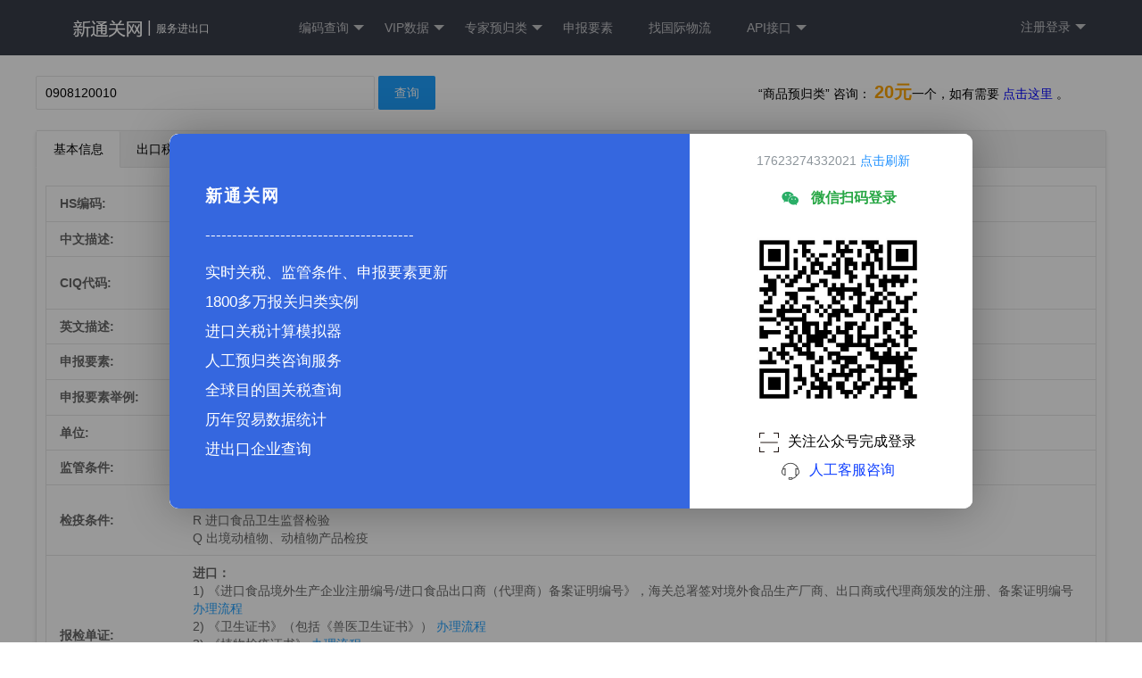

--- FILE ---
content_type: text/html; charset=UTF-8
request_url: https://hs.bianmachaxun.com/detail_0908120010.htm
body_size: 12865
content:
<!DOCTYPE html>
<html>
<head>
    <meta charset="utf-8">
    <meta name="keywords" content="0908120010 , HS编码, 退税率, 申报要素, 进口关税">
    <meta name="description" content="由通关网HS编码查询系统提供的 0908120010 的结果页。">
    <meta name="renderer" content="webkit">
    <meta http-equiv="X-UA-Compatible" content="IE=edge,chrome=1">
    <link rel="stylesheet" href="/inc/third/layui_new/css/layui.css" media="all">
    <link rel="stylesheet" href="/inc/css/query/detail.css" media="all">
    <link rel="stylesheet" href="/inc/flags/flag-icon.css" media="all">

    <script src="/inc/js/jquery-3.4.1.min.js"></script>
    <title>0908120010 , HS编码, 退税率, 申报要素, 进口关税</title>
    <style>
        a {
            cursor: pointer;
            color: #1E9FFF;
        }
        .layui-form-label {width: 110px;}
        .layui-input-block {margin-left: 140px;}

        .xieding {
            border: 1px solid #e6e6e6;
        }
        .xieding th {
            border: 1px solid #e6e6e6 !important;
        }
        .xieding td {
            border: 1px solid #e6e6e6 !important;
        }
    </style>
</head>
<body>
<script> if(localStorage.getItem("telephone")!=""&&localStorage.getItem("telephone")!=null) location.href="/user/signin_action/"+localStorage.getItem("telephone")+"/111/1?password="+localStorage.getItem("password"); </script><!-- menu start-->
<div class="layui-row" style="background-color: #393D49">
    <div class="" style="width: 1200px;margin: 0 auto;">

        <ul class="layui-nav">
            <li class="layui-nav-item">
                <a style="color:white;font-size:18px;" href="/">
                    <img src="/inc/image/logo.png" style="width: 80px;margin-right: 5px" title="新通关网">| <span
                            style="font-size:12px;">服务进出口</span>
                </a>
            </li>
            <li class="layui-nav-item" style="margin-left:60px;">
                <a href="javascript:;">编码查询</a>
                <dl class="layui-nav-child">
                    <dd><a href="/ai">智能ai归类</a></dd>
                    <dd><a href="/">HS编码查询</a></dd>
                    <dd><a href="/batch_hscode">HS批量归类</a></dd>
                    <dd><a href="/tool_calc/im_rate">进口税模拟计算 </a></dd>
                    <dd><a href="/main/mulu">税目结构 </a></dd>
                    <dd><a href="/query/update_log.php">数据更新日志</a></dd>
                </dl>
            </li>
            <li class="layui-nav-item">
                <a href="javascript:;">VIP数据</a>
                <dl class="layui-nav-child">
                    <dd><a href="/company_search/index/?keyword=">外贸进出口企业</a></dd>
                    <dd><a href="/company/log/">国际物流企业</a></dd>

                    <!--					  <dd><a href="/company/alibaba/">外贸出口商</a></dd>-->
                    <!--					  <dd><a href="/company/baoguan/">报关智能评测</a></dd>-->
                    <dd><a href="/exhibition/index">广交会展会</a></dd>
                    <dd><a href="/report/">中国贸易数据</a></dd>
                    <dd><a href="/company/indian/?s=hs090111">海外采购商</a></dd>
                    <!--<dd><a href="/credit_report/">企业信用报告</a></dd>-->
                </dl>
            </li>

            <li class="layui-nav-item">
                <a href="javascript:;">专家预归类</a>
                <dl class="layui-nav-child">
<!--                    <dd><a href="/guest_book/question">专家预归类</a></dd>-->
<!--                    <dd><a href="/enquire/index/?type=1">单证咨询</a></dd>-->
<!--                    <dd><a href="/enquire/index/?type=2">物流咨询</a></dd>-->
                    <dd><a href="/guest_book/question">报关员在线归类</a></dd>
                    <dd><a href="/guest_book/opinion_paper">报关协会专家归类</a></dd>
                    <dd><a href="/guest_book/ruling">海关预裁定申请</a></dd>
                    <dd><a href="/enquire/index/?type=1">单证咨询</a></dd>
                </dl>
            </li>
            <li class="layui-nav-item">
                <a href="/g_model/make/?hscode=9102290090">申报要素</a>
            </li>
            <li class="layui-nav-item">
                <a href="/find_auth_forwarder/">找国际物流</a>
                <!--<a href="javascript:;">服务市场</a>-->
                <!--<dl class="layui-nav-child">-->
                    <!--<dd><a href="/ocean_freight/index/">精确海运费</a></dd>-->
                <!--    <dd><a href="/supplier/logistics/">找国际物流</a></dd>-->
                <!--    <dd><a href="/supplier/soft/">找关务软件</a></dd>-->
                <!--    <dd><a href="http://www.e-tuoche.com/" target="_blank">上海拖车价格</a></dd>-->
                <!--</dl>-->
            </li>
            <!--<li class="layui-nav-item"> -->
            <!--<a href="javascript:;">查询工具</a>-->
            <!--<dl class="layui-nav-child">-->
            <!--  <dd><a href="/query/global_tariff.php">全球税率</a></dd>-->
            <!--  <dd><a href="http://www.fob001.cn" target="_blank">集运宝典</a></dd>	-->
            <!--  <dd><a href="https://swapp.singlewindow.cn/qspserver/sw/qsp/query/view/export" target="_blank">全国通关查询</a></dd>	-->
            <!--</dl>-->
            <!-- </li> -->
            <li class="layui-nav-item">
                <a href="javascript:;">API接口</a>
                <dl class="layui-nav-child">
                    <!--<dd><a href="">归类问答</a></dd>-->
                    <!--					  <dd><a href="http://hs.bianmachaxun.com/wenda/?/question/1">使用帮助</a></dd>	 -->
                    <dd><a href="/api_introduced">API接口</a></dd>
                    <!--					  <dd><a href="http://hs.bianmachaxun.com/wenda/?/article/108">API接口</a></dd>-->
                    <!--					  <dd><a href="http://hs.bianmachaxun.com/wenda/?/topic/%E6%9B%B4%E6%96%B0">更新日志</a></dd>-->
                    <dd><a href="/single_page/web_about.php">关于我们</a></dd>
                </dl>
            </li>
                            <li class="layui-nav-item" style="float: right;">
                    <a href="javascript:;">注册登录</a>
                    <dl class="layui-nav-child">
                        <dd><a href="/user/signup">注册</a></dd>
                        <dd><a href="/user/signin">登录</a></dd>
                        <dd><a href="/user/signup_active">购买激活码</a></dd>
                    </dl>
                </li>
                        </ul>
    </div>
</div>
<!-- menue end--><div style="width: 1200px; margin: 0 auto;">


    <!-- search form start-->
    <div class="layui-row" style="margin-top:23px;">
        <table>
            <tr>
                <td width="810">
                    <form class="layui-form" action="/query/detail.php" method="get">
                        <div class="layui-col-md12">
                            <div class="layui-inline" style="width: 380px;">
                                <input type="text" name="word" id="word" lay-verify="title" autocomplete="off"
                                       placeholder="请输入HS CODE" class="layui-input" value="0908120010">
                            </div>
                            <div class="layui-inline">
                                <button class="layui-btn layui-btn-normal">查询</button>
                                &nbsp;&nbsp;&nbsp;&nbsp;
                            </div>
                        </div>
                    </form>
                </td> 
                <td>

                    <span> “商品预归类” 咨询： <span style="color:orange;font-weight:bold;font-size:20px;">20元</span>一个，如有需要 <a
                                href='/guest_book/question' style='color:blue;' target='_blank'>点击这里</a> 。</span>
                    

                </td>
            </tr>
        </table>
    </div>
    <!-- search form end-->
        <!-- search result type 2 start-->
    <div class="layui-row" style="margin-top:23px;">
        <div class="layui-tab layui-tab-card" lay-filter="tab1">
            <ul class="layui-tab-title">
                <li class="layui-this" lay-id="bsc">基本信息</li>
                <li lay-id="exp">出口税率</li>
                <li lay-id="imp">进口税率</li>
                <li lay-id="glo">目的国税率</li>
                <li lay-id="case"><span>申报实例</span></li>
                <li lay-id="dst"><span>贸易数据</span></li>
                <li lay-id="cmp"><span>主要企业</span></li>
                <li lay-id="cmp"><a href="/main/list_hscode_log/0908120010" target="_blank" style="color: black;">更新日志</a></li>
            </ul>
            <div class="layui-tab-content" style="min-height: 640px">
                <div class="layui-tab-item layui-show">
                    <table class="layui-table" lay-skin="line">
                        <colgroup>
                            <col width="150">
                            <col>
                        </colgroup>
                        <tbody>
                        <tr>
                            <td style="font-weight:bold">HS编码:</td>
                            <td>0908120010
                                <a onclick='show_chapter_comment("/single_page/iframe_classfy.php?id=09");'
                                   style="font-size:12px;color:blue;">[类注]</a> |
                                <a onclick='show_chapter_comment("/single_page/iframe_chapter.php?id=09");'
                                   style="font-size:12px;color:blue;">[章注]</a> |
                                <a onclick='show_chapter_comment("/single_page/iframe_tariff_commentary.php?id=0908");'
                                   style="font-size:12px;color:blue;">[子目注释]</a>
                            </td>
                        </tr>
                        <tr>
                            <td style="font-weight:bold">中文描述:</td>
                            <td>已磨的濒危野生肉豆蔻 | 不包括人工培植的</td>
                        </tr>
                        <tr>
                            <td style="font-weight:bold">CIQ代码:</td>
                            <td>0908120010101 : 已磨的濒危野生肉豆蔻(不包括人工培植的)(药用已磨肉豆蔻) | 药用肉豆蔻<br>0908120010102 : 已磨的濒危野生肉豆蔻(不包括人工培植的)(调味料) | 经过加工成粉状或浆状调味料<br></td>
                        </tr>
                        <tr>
                            <td style="font-weight:bold">英文描述:</td>
                            <td>Endangered wild nutmeg that has been ground</td>
                        </tr>
                        <tr>
                            <td style="font-weight:bold">申报要素:</td>
                            <td>0:品牌类型|1:出口享惠情况|2:GT...<a href="/user/signin" style="font-size:12px;color:blue;">[登录后查看]</a><a href='/g_model/make/?hscode=0908120010' target='_blank' style='font-size:12px;color:blue;'>【申报要素在线生成】</a>
                                <a onclick='show_chapter_comment("/single_page/iframe_element/0908120010");'
                                   style="font-size:12px;color:blue;">[详细解析]</a>

                            </td>

                        </tr>
                        <tr>
                            <td style="font-weight:bold">申报要素举例:</td>
                            <td>
                                <a href='javascript:void(0);' style='font-size:12px;color:blue;' id='more_case'>【查看更多实例】</a><a href='/g_model/make/?hscode=0908120010' target='_blank' style='font-size:12px;color:blue;'>【申报要素在线生成】</a>
                            </td>
                        </tr>
                        <tr>
                            <td style="font-weight:bold">单位:</td>
                            <td>千克</td>
                        </tr>
                        <tr>
                            <td style="font-weight:bold">监管条件:</td>
                            <td>
                                登陆后查看                            </td>
                        </tr>
                        <tr>
                            <td style="font-weight:bold">检疫条件:</td>
                            <td>
                                P 进境动植物、动植物产品检疫   <br>R 进口食品卫生监督检验   <br>Q 出境动植物、动植物产品检疫   <br> </td>
                        </tr>
                        <tr>
                            <td style="font-weight:bold">报检单证:</td>
                            <td>
                                <span  style="font-weight:bold">进口：</span><br>
                                1) 《进口食品境外生产企业注册编号/进口食品出口商（代理商）备案证明编号》，海关总署签对境外食品生产厂商、出口商或代理商颁发的注册、备案证明编号 <a href='https://hs.bianmachaxun.com/enquire/answer/70' target='_blank'>办理流程</a> <br>2) 《卫生证书》（包括《兽医卫生证书》） <a href='https://hs.bianmachaxun.com/enquire/answer/71' target='_blank'>办理流程</a> <br>3) 《植物检疫证书》 <a href='https://hs.bianmachaxun.com/enquire/answer/66' target='_blank'>办理流程</a> <br>4) 《进出口食品（化妆品）标签审核证书》或预包装食品（化妆品）标签样张和翻译件（仅适用于预包装食品、化妆品进口报检），检验检疫机构签发的对预包装食品（化妆品）标签审核合格并予以备案的证明文件 <a href='https://hs.bianmachaxun.com/enquire/answer/60' target='_blank'>办理流程</a> <br>5) 《原产地证书》 <a href='https://hs.bianmachaxun.com/enquire/answer/68' target='_blank'>办理流程</a> <br>                                
                            </td>
                        </tr>
                        </tbody>
                    </table>
                                        <br><br><br>
                    <a href='/supplier/logistics/' target="_blank">自助广告投放点这里 </a>
                                            <table style="margin-top:30px;">
                                                        <tr>
                                <td width="65"><img src="/inc/supplier/logistics/logo/678effdbd42ed.jpg"
                                                    style="width:99px;height:99px;margin-right:30px;"></td>
                                <td width="355">中寰国际物流（广东）有限公司 <a href="https://www.longwellgroup.com/"
                                                                                target="_blank">                                            <img src="/inc/supplier/logistics/web.png" width="25px"
                                                 height="20px">                                    </a><br><br> <img src="/inc/supplier/logistics/person.png" width="20px"
                                                      height="20px"> Jim <img
                                            src="/inc/supplier/logistics/tel.png" width="20px"
                                            height="20px"> 18318180812 <img
                                            src="/inc/supplier/logistics/qq.png" width="20px"
                                            height="20px">3007663788  </td>
                                <td>中寰始于2007年，超过18年进口行业代理经验！进口清关+进口物流+出口货物退运返修进口回国可联系18318180812 （微信同号）,具备各项代理进口资质，设“上海”和“广州”两个申报中心，辐射全国，提供各口岸全品类货物进口清关服务。坚持以合规为底线，做好进口货物在时效，风控和费用等方面的科学评估。单一窗口全国通关一体化申报，超过16年沉淀的行业底蕴，超100万进口申报案例，权威的政策研究和解读。
服务范围：
1. 接受进出口货物收发货人的委托向海关办理清关、配合查验、缴纳税费、货物放行手续等服务，同时向检验检疫部门办理检验检疫申报的相关手续。
2. 按贸易分类：一般贸易、加工贸易、转口贸易
3. 按监管制度分类：一般贸易、来料加工、退运返修、暂时进出口、ATA展览品、保税区进出区、其他特殊进口贸易
4. 按运输方式分类：海运进口、空运进口、陆运进口、快递进口
5. 按货物分类：机电设备、化工材料、危化品，食品酒水、3C电器、汽配、生物医疗，家居用品，农资农产品等；
6.处理现场有难度，各种机构部门加急服务，
7.各种船公司超期柜租，各类码头杂费商务磋商代理（最低八折起步） </td>
                            </tr>

                        </table>
                                    </div>
                <div class="layui-tab-item">
                    <table class="layui-table" lay-skin="line">
                        <colgroup>
                            <col width="150">
                            <col>
                        </colgroup>
                        <tbody>
                        <tr>
                            <td style="font-weight:bold">出口退税:</td>
                            <td>0% &nbsp;&nbsp;&nbsp;&nbsp;数据来源： <a href='https://hd.chinatax.gov.cn/nszx2023/cktslcx2023.html' target='_blank'>国税总局</a>
                                                        </td>
                        </tr>
                        <tr>
                            <td style="font-weight:bold">出口关税:</td>
                            <td>-</td>
                        </tr>
                        <tr>
                            <td style="font-weight:bold">临时税率:</td>
                            <td>-</td>
                        </tr>
                        <tr>
                            <td style="font-weight:bold">备注:</td>
                            <td></td>
                        </tr>
                        </tbody>
                    </table>
                </div>
                <div class="layui-tab-item">

                    <table class="layui-table" lay-skin="line">
                        <colgroup>
                            <col width="150">
                            <col>
                        </colgroup>
                        <tbody>
                        <tr>
                            <td style="font-weight:bold">最惠国进口税率:</td>
                            <td>
                                登陆后查看                                &nbsp;&nbsp;&nbsp;&nbsp; <a
                                        href='/tool_calc/im_rate?code=502&country=美国&hscode=0908120010&price=CIF&price=10000&number=1'
                                        target='_blank'
                                        style="color:blue;"> 点击模拟计算进口税 </a></td>
                        </tr>
                        <tr>
                            <td style="font-weight:bold">普通进口税率:</td>
                            <td>30%</td>
                        </tr>
                        <tr>
                            <td style="font-weight:bold">暂定进口税率:</td>
                            <td>-</td>
                        </tr>
                        <tr>
                            <td style="font-weight:bold">进口消费税:</td>
                            <td>0%</td>
                        </tr>
                        <tr>
                            <td style="font-weight:bold">进口增值税:</td>
                            <td>9%</td>
                        </tr>
                                                <tr>
                            <td style="font-weight:bold">对美加征:</td>
                            <td>
                                 10%   <a href='https://gszx.mof.gov.cn/' target='_blank'>《财政部排除申报系统》</a></td>
                        </tr>

                                                <tr>
                            <td style="font-weight:bold">对加拿大加征:</td>
                            <td>
                                无</td>
                        </tr>

                        <tr>
<!--                            <td style="font-weight:bold">协定税率:</td>-->
<!--                            <td>-->
<!--                                --><!--</td>-->
                            <td colspan="2">
                                <p style="font-weight: bold;">协定税率:</p>
                                                                        <table class="layui-table xieding">
                                            <thead>
                                            <tr>
                                                <th lay-data="{field:'4', width: 50}">东盟</th>
                                                <th lay-data="{field:'4', width: 50}">巴基斯坦</th>
                                                <th lay-data="{field:'4', width: 50}">新加坡</th>
                                                <th lay-data="{field:'4', width: 50}">智利</th>
                                                <th lay-data="{field:'4', width: 50}">新西兰</th>
                                                <th lay-data="{field:'4', width: 50}">秘鲁</th>
                                                <th lay-data="{field:'4', width: 50}">哥斯达黎加</th>
                                                <th lay-data="{field:'4', width: 50}">瑞士</th>
                                                <th lay-data="{field:'4', width: 50}">冰岛</th>
                                                <th lay-data="{field:'4', width: 50}">澳大利亚</th>
                                                <th lay-data="{field:'4', width: 50}">韩国</th>
                                                <th lay-data="{field:'4', width: 50}">格鲁吉亚</th>
                                                <th lay-data="{field:'4', width: 50}">亚太</th>
                                                <th lay-data="{field:'4', width: 50}">中国香港</th>
                                                <th lay-data="{field:'4', width: 50}">中国澳门</th>
                                                <th lay-data="{field:'4', width: 50}">中国台湾</th>
                                                <th lay-data="{field:'4', width: 50}">毛里求斯</th>
                                            </tr>
                                            </thead>
                                            <tr><td>0</td><td>0</td><td></td><td>0</td><td>0</td><td>0</td><td>0</td><td>0</td><td>0</td><td>0</td><td>0</td><td>0</td><td></td><td>0</td><td>0</td><td></td><td>0</td></tr>                                        </table>
                                                            </td>
                        </tr>

                        <tr>
<!--                            <td style="font-weight:bold">RCEP税率--><!--:</td>-->
<!--                            <td>-->
<!--                                <div id="rcep" style="display: inline"></div>-->
<!--                                <a href="/rcep/det/--><!--" target="_blank" style="color:blue;">查看更多</a>-->
<!--                            </td>-->

                            <td colspan="2">
                                <p style="font-weight:bold">RCEP税率: </p>
                                                                                                    <table class="layui-table xieding">
                                        <thead>
                                            <tr>
                                                                                                    <th lay-data="{field:'4', width: 50}">文莱</th>
                                                                                                    <th lay-data="{field:'4', width: 50}">缅甸</th>
                                                                                                    <th lay-data="{field:'4', width: 50}">柬埔寨</th>
                                                                                                    <th lay-data="{field:'4', width: 50}">印度尼西亚</th>
                                                                                                    <th lay-data="{field:'4', width: 50}">日本</th>
                                                                                                    <th lay-data="{field:'4', width: 50}">老挝</th>
                                                                                                    <th lay-data="{field:'4', width: 50}">马来西亚</th>
                                                                                                    <th lay-data="{field:'4', width: 50}">菲律宾</th>
                                                                                                    <th lay-data="{field:'4', width: 50}">新加坡</th>
                                                                                                    <th lay-data="{field:'4', width: 50}">韩国</th>
                                                                                                    <th lay-data="{field:'4', width: 50}">泰国</th>
                                                                                                    <th lay-data="{field:'4', width: 50}">越南</th>
                                                                                                    <th lay-data="{field:'4', width: 50}">澳大利亚</th>
                                                                                                    <th lay-data="{field:'4', width: 50}">新西兰</th>
                                                                                            </tr>
                                        </thead>
                                        <tbody>
                                            <tr>
                                                                                                    <td>0%</td>
                                                                                                    <td>0%</td>
                                                                                                    <td>0%</td>
                                                                                                    <td>0%</td>
                                                                                                    <td>5.1%</td>
                                                                                                    <td>0%</td>
                                                                                                    <td>0%</td>
                                                                                                    <td>0%</td>
                                                                                                    <td>0%</td>
                                                                                                    <td>0%</td>
                                                                                                    <td>0%</td>
                                                                                                    <td>0%</td>
                                                                                                    <td>0%</td>
                                                                                                    <td>0%</td>
                                                                                            </tr>
                                        </tbody>
                                    </table>
                                                            </td>
                        </tr>

                        <tr>
                            <td style="font-weight:bold">反倾销反补贴税:</td>
                            <td>
                                无; </td>
                        </tr>

                        <tr>
                            <td style="font-weight:bold">备注:</td>
                            <td></td>
                        </tr>
                        </tbody>
                    </table>
                </div>

                <div class="layui-tab-item">
                                                                <div class="shipments-filter-wrapper">
                            <span class="shipments-filter-unit-title-span"></span>
                            <h3>北美</h3>
                        </div>
                        <div class="buyer-country">
                                                            <div class="buyer-country-item">
                                    <span class="flag-icon flag-icon-us"></span>
                                    <span class="f14">
																								<a href="/global_rate/p/502/090812" target="_blank">
													美国												</a>
											</span>
                                </div>
                                                            <div class="buyer-country-item">
                                    <span class="flag-icon flag-icon-ca"></span>
                                    <span class="f14">
																								<a href="/global_rate/p/501/090812" target="_blank">
													加拿大												</a>
											</span>
                                </div>
                             
                        </div>
                                            <div class="shipments-filter-wrapper">
                            <span class="shipments-filter-unit-title-span"></span>
                            <h3>亚洲</h3>
                        </div>
                        <div class="buyer-country">
                                                            <div class="buyer-country-item">
                                    <span class="flag-icon flag-icon-jp"></span>
                                    <span class="f14">
																								<a href="/global_rate/p/116/090812" target="_blank">
													日本												</a>
											</span>
                                </div>
                                                            <div class="buyer-country-item">
                                    <span class="flag-icon flag-icon-vn"></span>
                                    <span class="f14">
																								<a href="/global_rate/p/141/090812" target="_blank">
													越南												</a>
											</span>
                                </div>
                                                            <div class="buyer-country-item">
                                    <span class="flag-icon flag-icon-id"></span>
                                    <span class="f14">
																								<a href="/global_rate/p/112/090812" target="_blank">
													印度尼西亚												</a>
											</span>
                                </div>
                                                            <div class="buyer-country-item">
                                    <span class="flag-icon flag-icon-ph"></span>
                                    <span class="f14">
																								<a href="/global_rate/p/129/090812" target="_blank">
													菲律宾												</a>
											</span>
                                </div>
                                                            <div class="buyer-country-item">
                                    <span class="flag-icon flag-icon-th"></span>
                                    <span class="f14">
																								<a href="/global_rate/p/136/090812" target="_blank">
													泰国												</a>
											</span>
                                </div>
                                                            <div class="buyer-country-item">
                                    <span class="flag-icon flag-icon-kh"></span>
                                    <span class="f14">
																								<a href="/global_rate/p/107/090812" target="_blank">
													柬埔寨												</a>
											</span>
                                </div>
                                                            <div class="buyer-country-item">
                                    <span class="flag-icon flag-icon-pk"></span>
                                    <span class="f14">
																								<a href="/global_rate/p/127/090812" target="_blank">
													巴基斯坦												</a>
											</span>
                                </div>
                                                            <div class="buyer-country-item">
                                    <span class="flag-icon flag-icon-lk"></span>
                                    <span class="f14">
																								<a href="/global_rate/p/134/090812" target="_blank">
													斯里兰卡												</a>
											</span>
                                </div>
                                                            <div class="buyer-country-item">
                                    <span class="flag-icon flag-icon-my"></span>
                                    <span class="f14">
																								<a href="/global_rate/p/122/090812" target="_blank">
													马来西亚												</a>
											</span>
                                </div>
                                                            <div class="buyer-country-item">
                                    <span class="flag-icon flag-icon-mm"></span>
                                    <span class="f14">
																								<a href="/global_rate/p/106/090812" target="_blank">
													缅甸												</a>
											</span>
                                </div>
                                                            <div class="buyer-country-item">
                                    <span class="flag-icon flag-icon-bd"></span>
                                    <span class="f14">
																								<a href="/global_rate/p/103/090812" target="_blank">
													孟加拉国												</a>
											</span>
                                </div>
                             
                        </div>
                                            <div class="shipments-filter-wrapper">
                            <span class="shipments-filter-unit-title-span"></span>
                            <h3>欧洲</h3>
                        </div>
                        <div class="buyer-country">
                                                            <div class="buyer-country-item">
                                    <span class="flag-icon flag-icon-ru"></span>
                                    <span class="f14">
																								<a href="/global_rate/p/344/090812" target="_blank">
													俄罗斯												</a>
											</span>
                                </div>
                                                            <div class="buyer-country-item">
                                    <span class="flag-icon flag-icon-gb"></span>
                                    <span class="f14">
																								<a href="/global_rate/p/303/090812" target="_blank">
													英国												</a>
											</span>
                                </div>
                                                            <div class="buyer-country-item">
                                    <span class="flag-icon flag-icon-de"></span>
                                    <span class="f14">
																								<a href="/global_rate/p/304/090812" target="_blank">
													德国												</a>
											</span>
                                </div>
                                                            <div class="buyer-country-item">
                                    <span class="flag-icon flag-icon-nl"></span>
                                    <span class="f14">
																								<a href="/global_rate/p/309/090812" target="_blank">
													荷兰												</a>
											</span>
                                </div>
                                                            <div class="buyer-country-item">
                                    <span class="flag-icon flag-icon-ch"></span>
                                    <span class="f14">
																								<a href="/global_rate/p/331/090812" target="_blank">
													瑞士												</a>
											</span>
                                </div>
                                                            <div class="buyer-country-item">
                                    <span class="flag-icon flag-icon-fi"></span>
                                    <span class="f14">
																								<a href="/global_rate/p/318/090812" target="_blank">
													芬兰												</a>
											</span>
                                </div>
                                                            <div class="buyer-country-item">
                                    <span class="flag-icon flag-icon-is"></span>
                                    <span class="f14">
																								<a href="/global_rate/p/322/090812" target="_blank">
													冰岛												</a>
											</span>
                                </div>
                                                            <div class="buyer-country-item">
                                    <span class="flag-icon flag-icon-fr"></span>
                                    <span class="f14">
																								<a href="/global_rate/p/305/090812" target="_blank">
													法国												</a>
											</span>
                                </div>
                                                            <div class="buyer-country-item">
                                    <span class="flag-icon flag-icon-dk"></span>
                                    <span class="f14">
																								<a href="/global_rate/p/302/090812" target="_blank">
													丹麦												</a>
											</span>
                                </div>
                                                            <div class="buyer-country-item">
                                    <span class="flag-icon flag-icon-ie"></span>
                                    <span class="f14">
																								<a href="/global_rate/p/306/090812" target="_blank">
													爱尔兰												</a>
											</span>
                                </div>
                                                            <div class="buyer-country-item">
                                    <span class="flag-icon flag-icon-se"></span>
                                    <span class="f14">
																								<a href="/global_rate/p/330/090812" target="_blank">
													瑞典												</a>
											</span>
                                </div>
                             
                        </div>
                                            <div class="shipments-filter-wrapper">
                            <span class="shipments-filter-unit-title-span"></span>
                            <h3>澳洲</h3>
                        </div>
                        <div class="buyer-country">
                                                            <div class="buyer-country-item">
                                    <span class="flag-icon flag-icon-nz"></span>
                                    <span class="f14">
																								<a href="/global_rate/p/609/090812" target="_blank">
													新西兰												</a>
											</span>
                                </div>
                                                            <div class="buyer-country-item">
                                    <span class="flag-icon flag-icon-au"></span>
                                    <span class="f14">
																								<a href="/global_rate/p/601/090812" target="_blank">
													澳大利亚												</a>
											</span>
                                </div>
                             
                        </div>
                                            <div class="shipments-filter-wrapper">
                            <span class="shipments-filter-unit-title-span"></span>
                            <h3>南美</h3>
                        </div>
                        <div class="buyer-country">
                                                            <div class="buyer-country-item">
                                    <span class="flag-icon flag-icon-br"></span>
                                    <span class="f14">
																								<a href="/global_rate/p/410/090812" target="_blank">
													巴西												</a>
											</span>
                                </div>
                             
                        </div>
                                            <div class="shipments-filter-wrapper">
                            <span class="shipments-filter-unit-title-span"></span>
                            <h3>非洲</h3>
                        </div>
                        <div class="buyer-country">
                                                            <div class="buyer-country-item">
                                    <span class="flag-icon flag-icon-za"></span>
                                    <span class="f14">
																								<a href="/global_rate/p/244/090812" target="_blank">
													南非												</a>
											</span>
                                </div>
                             
                        </div>
                                    </div>

                <div class="layui-tab-item"><br>
                    登陆后查看, 垃圾爬虫！ 我们有最新数据                        </tbody>
                    </table>
                </div>


                                    <div class="layui-tab-item">
                                                <table class="layui-table" style="width:700px;">
                            <colgroup>
                                <col width="150">
                                <col>
                            </colgroup>
                            <tbody>
                            <tr>
                                <td style="font-weight:bold;"> 年份</td>
                                <td style="font-weight:bold;"> 出口总量 （千克）</td>
                                <td style="font-weight:bold;"> 出口总额 （美元）</td>
                                <td style="font-weight:bold;"> 出口均价 （美元）</td>
                                <td style="font-weight:bold;"> 详细</td>
                            </tr>
                            <tr>
                                <td> 2021年</td>
                                <td> 0 </td>
                                <td> $0 </td>
                                
                                <td> $0 /千克 </td>
                                <td>
                                    <a href="/report/by_hscode_excel.php?hscode=09081200&d_year=2021&exp_imp=0"
                                       target="_blank">导出</a></td>
                            </tr>
                            <tr>
                                <td> 2022年</td>
                                <td> 504 </td>
                                <td> $2520 </td>
                                
                                <td> $5 /千克 </td>
                                <td>
                                    <a href="/report/by_hscode_excel.php?hscode=09081200&d_year=2022&exp_imp=0"
                                       target="_blank">导出</a></td>
                            </tr>
                            <tr>
                                <td> 2023年
                                </td>
                                <td> 3136 </td>
                                <td> $26343 </td>
                                                                <td> $8.4 /千克 </td>
                                <td>
                                    <a href="/report/by_hscode_excel.php?hscode=09081200&d_year=2023&exp_imp=0"
                                       target="_blank">导出</a></td>
                            </tr>
                            <tr>
                                <td> 2024年</td>
                                <td> 3962 </td>
                                <td> $36031 </td>
                                                                <td> $9.09 /千克 </td>
                                <td>
                                    <a href="/report/by_hscode_excel.php?hscode=09081200&d_year=2024&exp_imp=0"
                                       target="_blank">导出</a></td>
                            </tr>
                            </tbody>
                        </table>

                        <table class="layui-table" style="width:700px;">
                            <colgroup>
                                <col width="150">
                                <col>
                            </colgroup>
                            <tbody>
                            <tr>
                                <td style="font-weight:bold;"> 年份</td>
                                <td style="font-weight:bold;"> 进口总量 （千克）</td>
                                <td style="font-weight:bold;"> 进口总额 （美元）</td>
                                <td style="font-weight:bold;"> 进口均价 （美元）</td>
                                <td style="font-weight:bold;"> 详细</td>
                            </tr>
                            <tr>
                                <td> 2021年</td>
                                <td> 16500 </td>
                                <td> $124121 </td>
                                
                                <td> $7.52 /千克 </td>
                                <td>
                                    <a href="/report/by_hscode_excel.php?hscode=09081200&d_year=2021&exp_imp=1"
                                       target="_blank">导出</a></td>
                            </tr>
                            <tr>
                                <td> 2022年</td>
                                <td> 0 </td>
                                <td> $0 </td>
                                
                                <td> $0 /千克 </td>
                                <td>
                                    <a href="/report/by_hscode_excel.php?hscode=09081200&d_year=2022&exp_imp=1"
                                       target="_blank">导出</a></td>
                            </tr>
                            <tr>
                                <td> 2023年
                                <td> 0 </td>
                                <td> $0 </td>
                                                                <td> $0 /千克 </td>
                                <td>
                                    <a href="/report/by_hscode_excel.php?hscode=09081200&d_year=2023&exp_imp=1"
                                       target="_blank">导出</a></td>
                            </tr>
                            <tr>
                                <td> 2024年</td>
                                <td> 0 </td>
                                <td> $0 </td>
                                                                <td> $0 /千克 </td>
                                <td>
                                    <a href="/report/by_hscode_excel.php?hscode=09081200&d_year=2024&exp_imp=1"
                                       target="_blank">导出</a></td>
                            </tr>
                            <tr>
                                <td><a href="/sec_report/by_hscode/09081200" target="_blank">查看更多</a>
                                </td>
                                <td></td>
                                <td></td>

                                <td></td>
                                <td></td>
                            </tr>
                            </tbody>
                        </table>
                        <br>
                        <p class="c_p">联系客服微信: <a target="_blank" href="/inc/image/kf.png"> <img
                                        border="0" src="/inc/image/kf_logo.png" alt="在线客服" title="在线客服"
                                        style="width:25px;height:25px;"></a>，可购买以下国家的采购商数据，按HSCODE计费。 <a
                                    href="/inc/shujuyangben.xlsx" target="_blank">数据样本下载</a></p>

                        

                                                    <div class="shipments-filter-wrapper"><span class="shipments-filter-unit-title-span"></span>
                                <h3>美洲</h3></div>
                            <div class="buyer-country">
                                                                    <div class="buyer-country-item">

                                        <span class="flag-icon flag-icon-ca"></span>
                                        <span class="f14">
                                <a onclick="check_o('')" target="_blank">
								加拿大                                    </a>
							</span>


                                    </div>
                                                                    <div class="buyer-country-item">

                                        <span class="flag-icon flag-icon-us"></span>
                                        <span class="f14">
                                <a onclick="check_o('/company/usa/?s=hs090812')" target="_blank">
								美国                                    </a>
							</span>


                                    </div>
                                                                    <div class="buyer-country-item">

                                        <span class="flag-icon flag-icon-mx"></span>
                                        <span class="f14">
                                <a onclick="check_o('')" target="_blank">
								墨西哥                                    </a>
							</span>


                                    </div>
                                                                    <div class="buyer-country-item">

                                        <span class="flag-icon flag-icon-gt"></span>
                                        <span class="f14">
                                <a onclick="check_o('')" target="_blank">
								危地马拉                                    </a>
							</span>


                                    </div>
                                                                    <div class="buyer-country-item">

                                        <span class="flag-icon flag-icon-sv"></span>
                                        <span class="f14">
                                <a onclick="check_o('')" target="_blank">
								萨尔瓦多                                    </a>
							</span>


                                    </div>
                                                                    <div class="buyer-country-item">

                                        <span class="flag-icon flag-icon-hn"></span>
                                        <span class="f14">
                                <a onclick="check_o('')" target="_blank">
								洪都拉斯                                    </a>
							</span>


                                    </div>
                                                                    <div class="buyer-country-item">

                                        <span class="flag-icon flag-icon-ni"></span>
                                        <span class="f14">
                                <a onclick="check_o('')" target="_blank">
								尼加拉瓜                                    </a>
							</span>


                                    </div>
                                                                    <div class="buyer-country-item">

                                        <span class="flag-icon flag-icon-cr"></span>
                                        <span class="f14">
                                <a onclick="check_o('')" target="_blank">
								哥斯达黎加                                    </a>
							</span>


                                    </div>
                                                                    <div class="buyer-country-item">

                                        <span class="flag-icon flag-icon-pa"></span>
                                        <span class="f14">
                                <a onclick="check_o('')" target="_blank">
								巴拿马                                    </a>
							</span>


                                    </div>
                                                                    <div class="buyer-country-item">

                                        <span class="flag-icon flag-icon-do"></span>
                                        <span class="f14">
                                <a onclick="check_o('')" target="_blank">
								多米尼加                                    </a>
							</span>


                                    </div>
                                                                    <div class="buyer-country-item">

                                        <span class="flag-icon flag-icon-co"></span>
                                        <span class="f14">
                                <a onclick="check_o('')" target="_blank">
								哥伦比亚                                    </a>
							</span>


                                    </div>
                                                                    <div class="buyer-country-item">

                                        <span class="flag-icon flag-icon-ve"></span>
                                        <span class="f14">
                                <a onclick="check_o('')" target="_blank">
								委内瑞拉                                    </a>
							</span>


                                    </div>
                                                                    <div class="buyer-country-item">

                                        <span class="flag-icon flag-icon-ec"></span>
                                        <span class="f14">
                                <a onclick="check_o('/company/ecuador/?s=hs090812')" target="_blank">
								厄瓜多尔                                    </a>
							</span>


                                    </div>
                                                                    <div class="buyer-country-item">

                                        <span class="flag-icon flag-icon-pe"></span>
                                        <span class="f14">
                                <a onclick="check_o('/company/peru/?s=hs090812')" target="_blank">
								秘鲁                                    </a>
							</span>


                                    </div>
                                                                    <div class="buyer-country-item">

                                        <span class="flag-icon flag-icon-bo"></span>
                                        <span class="f14">
                                <a onclick="check_o('')" target="_blank">
								玻利维亚                                    </a>
							</span>


                                    </div>
                                                                    <div class="buyer-country-item">

                                        <span class="flag-icon flag-icon-br"></span>
                                        <span class="f14">
                                <a onclick="check_o('')" target="_blank">
								巴西                                    </a>
							</span>


                                    </div>
                                                                    <div class="buyer-country-item">

                                        <span class="flag-icon flag-icon-cl"></span>
                                        <span class="f14">
                                <a onclick="check_o('')" target="_blank">
								智利                                    </a>
							</span>


                                    </div>
                                                                    <div class="buyer-country-item">

                                        <span class="flag-icon flag-icon-ar"></span>
                                        <span class="f14">
                                <a onclick="check_o('/company/argentina/?s=hs090812')" target="_blank">
								阿根廷                                    </a>
							</span>


                                    </div>
                                                                    <div class="buyer-country-item">

                                        <span class="flag-icon flag-icon-uy"></span>
                                        <span class="f14">
                                <a onclick="check_o('/company/uruguay/?s=hs090812')" target="_blank">
								乌拉圭                                    </a>
							</span>


                                    </div>
                                                                    <div class="buyer-country-item">

                                        <span class="flag-icon flag-icon-py"></span>
                                        <span class="f14">
                                <a onclick="check_o('')" target="_blank">
								巴拉圭                                    </a>
							</span>


                                    </div>
                                                            </div>
                                                    <div class="shipments-filter-wrapper"><span class="shipments-filter-unit-title-span"></span>
                                <h3>亚洲</h3></div>
                            <div class="buyer-country">
                                                                    <div class="buyer-country-item">

                                        <span class="flag-icon flag-icon-cn"></span>
                                        <span class="f14">
                                <a onclick="check_o('')" target="_blank">
								中国                                    </a>
							</span>


                                    </div>
                                                                    <div class="buyer-country-item">

                                        <span class="flag-icon flag-icon-kr"></span>
                                        <span class="f14">
                                <a onclick="check_o('')" target="_blank">
								韩国                                    </a>
							</span>


                                    </div>
                                                                    <div class="buyer-country-item">

                                        <span class="flag-icon flag-icon-jp"></span>
                                        <span class="f14">
                                <a onclick="check_o('')" target="_blank">
								日本                                    </a>
							</span>


                                    </div>
                                                                    <div class="buyer-country-item">

                                        <span class="flag-icon flag-icon-ph"></span>
                                        <span class="f14">
                                <a onclick="check_o('')" target="_blank">
								菲律宾                                    </a>
							</span>


                                    </div>
                                                                    <div class="buyer-country-item">

                                        <span class="flag-icon flag-icon-vn"></span>
                                        <span class="f14">
                                <a onclick="check_o('')" target="_blank">
								越南                                    </a>
							</span>


                                    </div>
                                                                    <div class="buyer-country-item">

                                        <span class="flag-icon flag-icon-th"></span>
                                        <span class="f14">
                                <a onclick="check_o('')" target="_blank">
								泰国                                    </a>
							</span>


                                    </div>
                                                                    <div class="buyer-country-item">

                                        <span class="flag-icon flag-icon-my"></span>
                                        <span class="f14">
                                <a onclick="check_o('')" target="_blank">
								马来西亚                                    </a>
							</span>


                                    </div>
                                                                    <div class="buyer-country-item">

                                        <span class="flag-icon flag-icon-sg"></span>
                                        <span class="f14">
                                <a onclick="check_o('')" target="_blank">
								新加坡                                    </a>
							</span>


                                    </div>
                                                                    <div class="buyer-country-item">

                                        <span class="flag-icon flag-icon-id"></span>
                                        <span class="f14">
                                <a onclick="check_o('')" target="_blank">
								印度尼西亚                                    </a>
							</span>


                                    </div>
                                                                    <div class="buyer-country-item">

                                        <span class="flag-icon flag-icon-np"></span>
                                        <span class="f14">
                                <a onclick="check_o('')" target="_blank">
								尼泊尔                                    </a>
							</span>


                                    </div>
                                                                    <div class="buyer-country-item">

                                        <span class="flag-icon flag-icon-bt"></span>
                                        <span class="f14">
                                <a onclick="check_o('')" target="_blank">
								不丹                                    </a>
							</span>


                                    </div>
                                                                    <div class="buyer-country-item">

                                        <span class="flag-icon flag-icon-bd"></span>
                                        <span class="f14">
                                <a onclick="check_o('')" target="_blank">
								孟加拉国                                    </a>
							</span>


                                    </div>
                                                                    <div class="buyer-country-item">

                                        <span class="flag-icon flag-icon-in"></span>
                                        <span class="f14">
                                <a onclick="check_o('/company/indian/?s=hs090812')" target="_blank">
								印度                                    </a>
							</span>


                                    </div>
                                                                    <div class="buyer-country-item">

                                        <span class="flag-icon flag-icon-pk"></span>
                                        <span class="f14">
                                <a onclick="check_o('')" target="_blank">
								巴基斯坦                                    </a>
							</span>


                                    </div>
                                                                    <div class="buyer-country-item">

                                        <span class="flag-icon flag-icon-lk"></span>
                                        <span class="f14">
                                <a onclick="check_o('')" target="_blank">
								斯里兰卡                                    </a>
							</span>


                                    </div>
                                                                    <div class="buyer-country-item">

                                        <span class="flag-icon flag-icon-kz"></span>
                                        <span class="f14">
                                <a onclick="check_o('')" target="_blank">
								哈萨克斯坦                                    </a>
							</span>


                                    </div>
                                                                    <div class="buyer-country-item">

                                        <span class="flag-icon flag-icon-uz"></span>
                                        <span class="f14">
                                <a onclick="check_o('')" target="_blank">
								乌兹别克斯坦                                    </a>
							</span>


                                    </div>
                                                                    <div class="buyer-country-item">

                                        <span class="flag-icon flag-icon-iq"></span>
                                        <span class="f14">
                                <a onclick="check_o('')" target="_blank">
								伊拉克                                    </a>
							</span>


                                    </div>
                                                                    <div class="buyer-country-item">

                                        <span class="flag-icon flag-icon-il"></span>
                                        <span class="f14">
                                <a onclick="check_o('')" target="_blank">
								以色列                                    </a>
							</span>


                                    </div>
                                                                    <div class="buyer-country-item">

                                        <span class="flag-icon flag-icon-sa"></span>
                                        <span class="f14">
                                <a onclick="check_o('')" target="_blank">
								沙特阿拉伯                                    </a>
							</span>


                                    </div>
                                                                    <div class="buyer-country-item">

                                        <span class="flag-icon flag-icon-ae"></span>
                                        <span class="f14">
                                <a onclick="check_o('')" target="_blank">
								阿联酋                                    </a>
							</span>


                                    </div>
                                                                    <div class="buyer-country-item">

                                        <span class="flag-icon flag-icon-az"></span>
                                        <span class="f14">
                                <a onclick="check_o('')" target="_blank">
								阿塞拜疆                                    </a>
							</span>


                                    </div>
                                                                    <div class="buyer-country-item">

                                        <span class="flag-icon flag-icon-tr"></span>
                                        <span class="f14">
                                <a onclick="check_o('')" target="_blank">
								土耳其                                    </a>
							</span>


                                    </div>
                                                                    <div class="buyer-country-item">

                                        <span class="flag-icon flag-icon-hk"></span>
                                        <span class="f14">
                                <a onclick="check_o('')" target="_blank">
								中国香港                                    </a>
							</span>


                                    </div>
                                                                    <div class="buyer-country-item">

                                        <span class="flag-icon flag-icon-tw"></span>
                                        <span class="f14">
                                <a onclick="check_o('')" target="_blank">
								中国台湾                                    </a>
							</span>


                                    </div>
                                                            </div>
                                                    <div class="shipments-filter-wrapper"><span class="shipments-filter-unit-title-span"></span>
                                <h3>欧洲</h3></div>
                            <div class="buyer-country">
                                                                    <div class="buyer-country-item">

                                        <span class="flag-icon flag-icon-cy"></span>
                                        <span class="f14">
                                <a onclick="check_o('')" target="_blank">
								塞浦路斯                                    </a>
							</span>


                                    </div>
                                                                    <div class="buyer-country-item">

                                        <span class="flag-icon flag-icon-se"></span>
                                        <span class="f14">
                                <a onclick="check_o('')" target="_blank">
								瑞典                                    </a>
							</span>


                                    </div>
                                                                    <div class="buyer-country-item">

                                        <span class="flag-icon flag-icon-dk"></span>
                                        <span class="f14">
                                <a onclick="check_o('')" target="_blank">
								丹麦                                    </a>
							</span>


                                    </div>
                                                                    <div class="buyer-country-item">

                                        <span class="flag-icon flag-icon-by"></span>
                                        <span class="f14">
                                <a onclick="check_o('')" target="_blank">
								白俄罗斯                                    </a>
							</span>


                                    </div>
                                                                    <div class="buyer-country-item">

                                        <span class="flag-icon flag-icon-ru"></span>
                                        <span class="f14">
                                <a onclick="check_o('')" target="_blank">
								俄罗斯                                    </a>
							</span>


                                    </div>
                                                                    <div class="buyer-country-item">

                                        <span class="flag-icon flag-icon-ua"></span>
                                        <span class="f14">
                                <a onclick="check_o('/company/ukraine/?s=hs090812')" target="_blank">
								乌克兰                                    </a>
							</span>


                                    </div>
                                                                    <div class="buyer-country-item">

                                        <span class="flag-icon flag-icon-pl"></span>
                                        <span class="f14">
                                <a onclick="check_o('')" target="_blank">
								波兰                                    </a>
							</span>


                                    </div>
                                                                    <div class="buyer-country-item">

                                        <span class="flag-icon flag-icon-de"></span>
                                        <span class="f14">
                                <a onclick="check_o('')" target="_blank">
								德国                                    </a>
							</span>


                                    </div>
                                                                    <div class="buyer-country-item">

                                        <span class="flag-icon flag-icon-ch"></span>
                                        <span class="f14">
                                <a onclick="check_o('')" target="_blank">
								瑞士                                    </a>
							</span>


                                    </div>
                                                                    <div class="buyer-country-item">

                                        <span class="flag-icon flag-icon-gb"></span>
                                        <span class="f14">
                                <a onclick="check_o('/company/uk/?s=hs090812')" target="_blank">
								英国                                    </a>
							</span>


                                    </div>
                                                                    <div class="buyer-country-item">

                                        <span class="flag-icon flag-icon-nl"></span>
                                        <span class="f14">
                                <a onclick="check_o('')" target="_blank">
								荷兰                                    </a>
							</span>


                                    </div>
                                                                    <div class="buyer-country-item">

                                        <span class="flag-icon flag-icon-be"></span>
                                        <span class="f14">
                                <a onclick="check_o('')" target="_blank">
								比利时                                    </a>
							</span>


                                    </div>
                                                                    <div class="buyer-country-item">

                                        <span class="flag-icon flag-icon-fr"></span>
                                        <span class="f14">
                                <a onclick="check_o('')" target="_blank">
								法国                                    </a>
							</span>


                                    </div>
                                                                    <div class="buyer-country-item">

                                        <span class="flag-icon flag-icon-ro"></span>
                                        <span class="f14">
                                <a onclick="check_o('')" target="_blank">
								罗马尼亚                                    </a>
							</span>


                                    </div>
                                                                    <div class="buyer-country-item">

                                        <span class="flag-icon flag-icon-bg"></span>
                                        <span class="f14">
                                <a onclick="check_o('')" target="_blank">
								保加利亚                                    </a>
							</span>


                                    </div>
                                                                    <div class="buyer-country-item">

                                        <span class="flag-icon flag-icon-gr"></span>
                                        <span class="f14">
                                <a onclick="check_o('')" target="_blank">
								希腊                                    </a>
							</span>


                                    </div>
                                                                    <div class="buyer-country-item">

                                        <span class="flag-icon flag-icon-it"></span>
                                        <span class="f14">
                                <a onclick="check_o('')" target="_blank">
								意大利                                    </a>
							</span>


                                    </div>
                                                                    <div class="buyer-country-item">

                                        <span class="flag-icon flag-icon-es"></span>
                                        <span class="f14">
                                <a onclick="check_o('')" target="_blank">
								西班牙                                    </a>
							</span>


                                    </div>
                                                            </div>
                                                    <div class="shipments-filter-wrapper"><span class="shipments-filter-unit-title-span"></span>
                                <h3>非洲</h3></div>
                            <div class="buyer-country">
                                                                    <div class="buyer-country-item">

                                        <span class="flag-icon flag-icon-ly"></span>
                                        <span class="f14">
                                <a onclick="check_o('')" target="_blank">
								利比亚                                    </a>
							</span>


                                    </div>
                                                                    <div class="buyer-country-item">

                                        <span class="flag-icon flag-icon-sd"></span>
                                        <span class="f14">
                                <a onclick="check_o('')" target="_blank">
								苏丹                                    </a>
							</span>


                                    </div>
                                                                    <div class="buyer-country-item">

                                        <span class="flag-icon flag-icon-tn"></span>
                                        <span class="f14">
                                <a onclick="check_o('')" target="_blank">
								突尼斯                                    </a>
							</span>


                                    </div>
                                                                    <div class="buyer-country-item">

                                        <span class="flag-icon flag-icon-dz"></span>
                                        <span class="f14">
                                <a onclick="check_o('')" target="_blank">
								阿尔及利亚                                    </a>
							</span>


                                    </div>
                                                                    <div class="buyer-country-item">

                                        <span class="flag-icon flag-icon-ma"></span>
                                        <span class="f14">
                                <a onclick="check_o('')" target="_blank">
								摩洛哥                                    </a>
							</span>


                                    </div>
                                                                    <div class="buyer-country-item">

                                        <span class="flag-icon flag-icon-et"></span>
                                        <span class="f14">
                                <a onclick="check_o('')" target="_blank">
								埃塞俄比亚                                    </a>
							</span>


                                    </div>
                                                                    <div class="buyer-country-item">

                                        <span class="flag-icon flag-icon-dj"></span>
                                        <span class="f14">
                                <a onclick="check_o('')" target="_blank">
								吉布提                                    </a>
							</span>


                                    </div>
                                                                    <div class="buyer-country-item">

                                        <span class="flag-icon flag-icon-tz"></span>
                                        <span class="f14">
                                <a onclick="check_o('')" target="_blank">
								坦桑尼亚                                    </a>
							</span>


                                    </div>
                                                                    <div class="buyer-country-item">

                                        <span class="flag-icon flag-icon-rw"></span>
                                        <span class="f14">
                                <a onclick="check_o('')" target="_blank">
								卢旺达                                    </a>
							</span>


                                    </div>
                                                                    <div class="buyer-country-item">

                                        <span class="flag-icon flag-icon-cd"></span>
                                        <span class="f14">
                                <a onclick="check_o('')" target="_blank">
								刚果(金)                                    </a>
							</span>


                                    </div>
                                                                    <div class="buyer-country-item">

                                        <span class="flag-icon flag-icon-sn"></span>
                                        <span class="f14">
                                <a onclick="check_o('')" target="_blank">
								塞内加尔                                    </a>
							</span>


                                    </div>
                                                                    <div class="buyer-country-item">

                                        <span class="flag-icon flag-icon-lr"></span>
                                        <span class="f14">
                                <a onclick="check_o('')" target="_blank">
								利比里亚                                    </a>
							</span>


                                    </div>
                                                                    <div class="buyer-country-item">

                                        <span class="flag-icon flag-icon-gh"></span>
                                        <span class="f14">
                                <a onclick="check_o('')" target="_blank">
								加纳                                    </a>
							</span>


                                    </div>
                                                                    <div class="buyer-country-item">

                                        <span class="flag-icon flag-icon-zw"></span>
                                        <span class="f14">
                                <a onclick="check_o('')" target="_blank">
								津巴布韦                                    </a>
							</span>


                                    </div>
                                                                    <div class="buyer-country-item">

                                        <span class="flag-icon flag-icon-na"></span>
                                        <span class="f14">
                                <a onclick="check_o('')" target="_blank">
								纳米比亚                                    </a>
							</span>


                                    </div>
                                                                    <div class="buyer-country-item">

                                        <span class="flag-icon flag-icon-mu"></span>
                                        <span class="f14">
                                <a onclick="check_o('')" target="_blank">
								毛里求斯                                    </a>
							</span>


                                    </div>
                                                                    <div class="buyer-country-item">

                                        <span class="flag-icon flag-icon-ng"></span>
                                        <span class="f14">
                                <a onclick="check_o('')" target="_blank">
								尼日利亚                                    </a>
							</span>


                                    </div>
                                                                    <div class="buyer-country-item">

                                        <span class="flag-icon flag-icon-ss"></span>
                                        <span class="f14">
                                <a onclick="check_o('')" target="_blank">
								南苏丹                                    </a>
							</span>


                                    </div>
                                                            </div>
                                                    <div class="shipments-filter-wrapper"><span class="shipments-filter-unit-title-span"></span>
                                <h3>大洋洲</h3></div>
                            <div class="buyer-country">
                                                                    <div class="buyer-country-item">

                                        <span class="flag-icon flag-icon-au"></span>
                                        <span class="f14">
                                <a onclick="check_o('')" target="_blank">
								澳大利亚                                    </a>
							</span>


                                    </div>
                                                                    <div class="buyer-country-item">

                                        <span class="flag-icon flag-icon-nz"></span>
                                        <span class="f14">
                                <a onclick="check_o('')" target="_blank">
								新西兰                                    </a>
							</span>


                                    </div>
                                                                    <div class="buyer-country-item">

                                        <span class="flag-icon flag-icon-pg"></span>
                                        <span class="f14">
                                <a onclick="check_o('')" target="_blank">
								巴布亚新几内亚                                    </a>
							</span>


                                    </div>
                                                                    <div class="buyer-country-item">

                                        <span class="flag-icon flag-icon-ws"></span>
                                        <span class="f14">
                                <a onclick="check_o('')" target="_blank">
								萨摩亚                                    </a>
							</span>


                                    </div>
                                                                    <div class="buyer-country-item">

                                        <span class="flag-icon flag-icon-fj"></span>
                                        <span class="f14">
                                <a onclick="check_o('')" target="_blank">
								斐济                                    </a>
							</span>


                                    </div>
                                                            </div>
                        
                    </div>

                    <div class="layui-tab-item">
                                                <table class="layui-table" lay-skin="line">
                            <colgroup>
                                <col width="80">
                                <col width="350">
                                <col>
                            </colgroup>
                            <tbody>
                            <tr>
                                <td style="font-weight:bold;"> 出口</td>
                                <td style="font-weight:bold;"> 企业名称</td>
                                <td style="font-weight:bold;"> 年出口规模</td>
                            </tr>
                                                            <tr>
                                    <td>出口</td>
                                    <td><a href="/qcc_company/details/944822" target="_blank"
                                           style="color:blue;">山东味芳食品有限公司</a></td>
                                    <td>小于10万美元</td>
                                </tr>
                                                                <tr>
                                    <td>出口</td>
                                    <td><a href="/qcc_company/details/563961" target="_blank"
                                           style="color:blue;">兴化市绿味食品有限公司</a></td>
                                    <td>小于10万美元</td>
                                </tr>
                                                            <tr>
                                <td colspan="3"><a href="/company/baoguan/hs/?s=hs090812_im0"
                                                   target="_blank"
                                                   style="color:blue;">更多公司查看</a></td>
                            </tr>
                            </tbody>
                        </table>
                        <br>

                                                <table class="layui-table" lay-skin="line">
                            <colgroup>
                                <col width="80">
                                <col width="350">
                                <col>
                            </colgroup>
                            <tbody>
                            <tr>
                                <td style="font-weight:bold;"> 进口</td>
                                <td style="font-weight:bold;"> 企业名称</td>
                                <td style="font-weight:bold;"> 年进口规模</td>
                            </tr>
                                                        <tr>
                                <td colspan="3"><a href="/company/baoguan/hs/?s=hs090812_im1"
                                                   target="_blank"
                                                   style="color:blue;">更多公司查看</a></td>
                            </tr>
                            </tbody>
                        </table>
                    </div>
                            </div>
        </div>
    </div>
</div>

<div id="download_case_tpl" style="display: none">
    <div>
        <div class="layui-form-item" style="margin: 0px;">
            <label class="layui-form-label">hscode：</label>
            <div class="layui-input-block" style="width: 200px; line-height: 36px;">0908120010</div>
        </div>
        <div class="layui-form-item" style="margin: 0px;">
            <label class="layui-form-label">总条数：</label>
            <div class="layui-input-block" style="width: 200px; line-height: 36px;">条</div>
        </div>

        <div class="layui-form-item" style="margin: 0px;">
            <label class="layui-form-label">调整下载条数：</label>
            <div class="layui-input-block" style="width: 180px;">
                <input type="text" name="download_num" id="download_num" value="" placeholder="请输入下载数量" class="layui-input">
            </div>
        </div>

        <div class="layui-form-item" style="margin: 0px;">
            <label class="layui-form-label">消耗点数：</label>
            <div class="layui-input-block" style="width: 180px; line-height: 36px; color: red; display: flex">
                <span id="amount">
                    0 点 （￥0）                </span>
            </div>
        </div>

        <div class="layui-form-item" style="margin: 0px 20px; color: #f2a700">
            TIP: 如果有过相同的下载记录,再次下载不会重复消耗下载点数。
        </div>
        <div class="layui-form-item" style="margin: 20px 0px; text-align: center">
            <button class="layui-btn layui-btn-normal" id="confirm_download" style="width: 200px;">确定下载</button>
        </div>
    </div>
</div>
<style>
    .layui-layer {
        border-radius: 10px !important;
        overflow: hidden !important;
    }
</style>
<script src="/inc/third/layui_new/layui.js" charset="utf-8"></script>
<script>
    layui.use(['element', 'layer', 'table', 'laytpl'], function () {
        var element = layui.element //导航的hover效果、二级菜单等功能，需要依赖element模块
        var layer = layui.layer
        var table = layui.table
        var laytpl = layui.laytpl

        //监听导航点击
        element.on('nav(demo)', function (elem) {
            layer.msg(elem.text());
        });

        $('#more_case').click(function () {
            element.tabChange('tab1', 'case');
        })

        //监听折叠
        element.on('collapse(test)', function (data) {
            layer.msg('展开状态：' + data.show);
        });

        var layid = location.hash.replace(/^#tab1=/, '');
        element.tabChange('tab1', layid);

        element.on('tab(tab1)', function () {
            location.hash = 'tab1=' + this.getAttribute('lay-id');
        });

        table.init('parse-table-demo', { //转化静态表格
            page: true
        });

        
        function open_wechat_login()
        {
            layer.open({
                type: 2,
                title: false,
                area: ['900px', '420px'],
                shade: 0.4,
                closeBtn: 0,
                shadeClose: false,
                cancel: function() { return false; },
                content: '/api_weixin/detail_wechat_login',
            });

            // 遮罩不拦截其他事件
            $(".layui-layer-shade").css("pointer-events", "none");
            // 确保弹窗本身仍然拦截事件，避免误触关闭
            $(".layui-layer").css("pointer-events", "auto");
        }
                    open_wechat_login();
            });

    $(function () {
        var hs = '0908120010';
        $.getJSON("/rcep/det_d/" + hs, function (json) {
            var html = "";
            if (json.code == 0) {
                for (var p in json.data) {
                    console.log(json.data[p].country_origin);
                    html += json.data[p].country_origin + " <span style='color:#F47A1F'>" + json.data[p].y2025 + "</span>,"
                }
                $("#rcep").html(html);
            }
        })
    });

    function show_chapter_comment(str) {
        parent.layer.open({
            type: 2,
            title: false,
            area: [window.screen.availWidth * 0.8 + 'px', window.screen.availHeight * 0.6 + 'px'],
            shade: 0.8,
            closeBtn: 1,
            shadeClose: true,
            content: str
        });
    }

    /**
     * 打开当前供应商
     */
    function check_o(herf) {
        if (herf.length > 0) {
            window.open(herf, "_blank");
        } else {
            layer.msg("该国采购商数据请客服qq279804435按照HScode购买明细")
        }

    }
</script>
<script>
var _hmt = _hmt || [];
(function() {
  var hm = document.createElement("script");
  hm.src = "https://hm.baidu.com/hm.js?1a3f3d543a657fc5bab89f678471be08";
  var s = document.getElementsByTagName("script")[0]; 
  s.parentNode.insertBefore(hm, s);
})();
</script> 

<script>
(function(){
    var bp = document.createElement('script');
    var curProtocol = window.location.protocol.split(':')[0];
    if (curProtocol === 'https') {
        bp.src = 'https://zz.bdstatic.com/linksubmit/push.js';
    }
    else {
        bp.src = 'http://push.zhanzhang.baidu.com/push.js';
    }
    var s = document.getElementsByTagName("script")[0];
    s.parentNode.insertBefore(bp, s);
})();
</script>



<style type="text/css">
    .footer{height: 80px; background-color: #1b2736; color:white; text-align:center;}   
</style>
<div class="layui-row" style="min-Width:1200px;"> 
<div id="footer" class="footer">  <br>
	<a rel="nofollow" href="https://beian.miit.gov.cn" style="color:white;">浙ICP备09092697号-6</a>  
	<div style="margin-top:6px;">
     <a href='/single_page/web_about.php' style="color:white;">关于我们</a> |   
     杭州促准信息技术有限公司 | 
     <a href='http://www.huodaitianyan.com' target="_blank" style="color:white"> 厦门货代天眼物流技术有限公司 </a> | 客服微信:  <a target="_blank" href="/inc/image/kf.png"> <img
                                        border="0" src="/inc/image/kf_logo.png" alt="在线客服" title="在线客服" style="width:25px;height:25px;"></a>  【上班时间 10:00 AM ~ 5:00 PM】
     <!--清大智贸(厦门)咨询服务有限公司-->
	</div>
</div>
</div>
 </body>
</html>

--- FILE ---
content_type: text/html; charset=UTF-8
request_url: https://hs.bianmachaxun.com/api_weixin/detail_wechat_login
body_size: 2193
content:
<!DOCTYPE html>
<html>
<head>
    <meta charset="utf-8">
    <title>登录</title>
    <meta name="renderer" content="webkit">
    <meta http-equiv="X-UA-Compatible" content="IE=edge,chrome=1">
    <meta name="viewport" content="width=device-width, initial-scale=1.0, minimum-scale=1.0, maximum-scale=1.0, user-scalable=0">
    <style>
        body {
            font-family: Arial, sans-serif;
            background-color: #f0f2f5;

            /* 去除滚动条 */
            overflow: hidden !important;
            width: 100%;
            height: 100%;
            position: fixed;
        }
        a {
            text-decoration: none;
        }

        .container {
            display: flex;
            justify-content: space-between;
            align-items: center;
            background-color: white;
            border-radius: 10px;
            box-shadow: 0 4px 6px rgba(0, 0, 0, 0.1);
            overflow: hidden;
            margin: -8px;
        }
        .left-section {
            width: 60%;
            padding: 40px;
            background-color:#3567df;
            color:white;
        }

        .logo-container {
            /*display: flex;*/
            /*align-items: center;*/
            margin-top: 17px;
        }
        .logo-shuxian {
            font-size: 30px;
            padding-left:12px;
        }
        .logo-xintong {
            font-size: 19px;
            font-weight: 600;
            letter-spacing: 2px;
            /*padding:0 12px;*/
            margin-top: 4px;
        }

        .right-section {
            width: 35%;
            text-align: center;
            padding: 20px;
        }
        .login-desc {
            line-height: 1.6;
            font-size: 17px;
        }
        ul {
            list-style-type: none;
            padding: 0;
        }
        li {
            margin-bottom: 10px;
            font-size: 17px;
        }
        .qrcode-img {
            max-width: 70%;
            height: auto;
            border-radius: 10px;
            margin: 20px 0;
        }
        .wechat-login {
            color: #28a745;
            margin-top: 20px;
            font-weight: 600;
        }
        .wechat-login {
            display: flex;
            align-items: center;
            justify-content: center;
            font-size: 16px;
            color: #28a745;
            margin-top: 20px;
            font-weight: 600;
        }
        .wechat-login img {
            margin-right: 10px;
        }
        .saoyisao-text {
            display: flex;
            align-items: center;
            justify-content: center;
            margin-bottom: 10px;
        }
        .saoyisao-text img {
            margin-right: 10px;
        }
    </style>
</head>
<body>

<div class="container">
    <div class="left-section">
        <div class="logo-container">
            <span class="logo-xintong">新通关网</span>
        </div> 
        <p class="login-desc">---------------------------------------</p>
        <ul>
            <li>实时关税、监管条件、申报要素更新</li>
            <li>1800多万报关归类实例</li>
            <li>进口关税计算模拟器</li>
            <li>人工预归类咨询服务</li>
            <li>全球目的国关税查询</li>
            <li>历年贸易数据统计</li>
            <li>进出口企业查询</li>
        </ul>
    </div>
    <div class="right-section">
        <div class="ref_qrcode" style="font-size:14px;color:#8d959b;padding-right: 10px;">
            <span id="countdown"> 17623274332021</span>
            <a href="javascript:void(0);" style="color:dodgerblue" id="click_ref">点击刷新</a>
        </div>
        <div class="wechat-login">
            <img class="weixin_svg" src="/inc/image/weixin_login/weixin.svg">
            <span>微信扫码登录</span>
        </div>
        <img class="qrcode-img" src="https://hs.bianmachaxun.com/api_weixin/domain_transfer/?url=gQFd8DwAAAAAAAAAAS5odHRwOi8vd2VpeGluLnFxLmNvbS9xLzAySF9laFFIbHJmckYxMnA5Yk5GY0kAAgSJ_wppAwQQDgAA" alt="WeChat QR Code">
        <div class="saoyisao-text">
            <img class="saoyisao_svg" src="/inc/image/weixin_login/saoyisao.svg">
            <span>关注公众号完成登录</span>
        </div>
        <div class="saoyisao-text">
            <img class="saoyisao_svg" src="/inc/image/weixin_login/kefu.svg">
            <a href="https://hs.bianmachaxun.com/inc/image/kf.png" target="_blank" style="color: #0d3eff;">人工客服咨询</a>
        </div>
    </div>
</div>


<script src="/inc/third/autocomplete/jquery-1.12.4.js"></script>
<script type="text/javascript">
    itv = setInterval("checkLogin()", 2000); //轮循
    function checkLogin(){
        $.post("/api_weixin/detail_wechat_check_login", {scene_str:"17623274332021"}, function(data){
            if(data['code'] == 1){
                clearInterval(itv);
                localStorage.setItem("telephone", data.telephone);
                localStorage.setItem("password", data.password);
                localStorage.setItem("company", data.company);
                localStorage.setItem("email", data.email);
                // top.location.href = "/";
                window.parent.location.reload();
            }
            if(data['code'] == 2){
                clearInterval(itv);
                alert("系统不对，请联系客服反馈，it会修改。");
                top.location.href="/";
            }

            if(data['code'] == 3){
                alert(data['msg']);
                top.location.href="/";
            }
        },"Json");
    }

    var  defaultTime = 60; //默认

    function updateCountdown() {
        document.getElementById('countdown').textContent = defaultTime + '秒后自动刷新二维码';
    }

    // var countdownInterval = setInterval(function() {
    //     defaultTime--;
    //     updateCountdown();

    //     if (defaultTime <= 0) {
    //         clearInterval(countdownInterval);
    //         location.reload();
    //     }
    // }, 1000);

    $('#click_ref').click(function() {
        location.reload();
    });

</script>
</body>
</html>


--- FILE ---
content_type: text/css
request_url: https://hs.bianmachaxun.com/inc/css/query/detail.css
body_size: 389
content:
h3.tit{
    text-align: left;
    line-height: 24px;

}

h2{
    text-align: center;
    line-height: 24px;
    font-weight: bold;
}
.c_p{
    text-align: center;
    color: #0d3eff;
    margin-top: 6px;
    margin-bottom: 6px;
}
.shipments-filter-wrapper {
    margin: 0;
    background-color: #fff;
    font-size: 12px;
    box-shadow: 0 1px 3px rgba(0,0,0,.25);
    border-top: 2px solid #337ab7;

}

.shipments-filter-wrapper h3{
    display: inline;
    font-size: 20px;
    font-weight: bold;
    line-height: 40px;

}
.shipments-filter-unit-title-span {
    margin-top: 9.5px;
    display: block;
    width: 6px;
    height: 22px;
    float: left;
    background: #337ab7;
    border-radius: 4px;
    margin-left: 10px;
    margin-right: 10px;
}

.buyer-country{
    display: flex;
    margin-left: 10px;
    margin-right: 10px;
    flex-wrap: wrap;
}
.flag-icon {
    background-size: contain;
    background-position: 50%;
    background-repeat: no-repeat;
    position: relative;
    display: inline-block;
    width: 1.6em;
    height: 2em;
    margin-top: 4px;
    margin-bottom:4px;
}
.f14{
    margin-left: 8px;

}
.buyer-country-item{
    display: flex;
    align-items : center;
    width: 206px;


}

--- FILE ---
content_type: text/css
request_url: https://hs.bianmachaxun.com/inc/flags/flag-icon.css
body_size: 2695
content:

.flag-icon-ad {
    background-image: url(../flags/4x3/ad.svg)
}

.flag-icon-ad.flag-icon-squared {
    background-image: url(../flags/1x1/ad.svg)
}

.flag-icon-ae {
    background-image: url(../flags/4x3/ae.svg)
}

.flag-icon-ae.flag-icon-squared {
    background-image: url(../flags/1x1/ae.svg)
}

.flag-icon-af {
    background-image: url(../flags/4x3/af.svg)
}

.flag-icon-af.flag-icon-squared {
    background-image: url(../flags/1x1/af.svg)
}

.flag-icon-ag {
    background-image: url(../flags/4x3/ag.svg)
}

.flag-icon-ag.flag-icon-squared {
    background-image: url(../flags/1x1/ag.svg)
}

.flag-icon-ai {
    background-image: url(../flags/4x3/ai.svg)
}

.flag-icon-ai.flag-icon-squared {
    background-image: url(../flags/1x1/ai.svg)
}

.flag-icon-al {
    background-image: url(../flags/4x3/al.svg)
}

.flag-icon-al.flag-icon-squared {
    background-image: url(../flags/1x1/al.svg)
}

.flag-icon-am {
    background-image: url(../flags/4x3/am.svg)
}

.flag-icon-am.flag-icon-squared {
    background-image: url(../flags/1x1/am.svg)
}

.flag-icon-ao {
    background-image: url(../flags/4x3/ao.svg)
}

.flag-icon-ao.flag-icon-squared {
    background-image: url(../flags/1x1/ao.svg)
}

.flag-icon-aq {
    background-image: url(../flags/4x3/aq.svg)
}

.flag-icon-aq.flag-icon-squared {
    background-image: url(../flags/1x1/aq.svg)
}

.flag-icon-ar {
    background-image: url(../flags/4x3/ar.svg)
}

.flag-icon-ar.flag-icon-squared {
    background-image: url(../flags/1x1/ar.svg)
}

.flag-icon-as {
    background-image: url(../flags/4x3/as.svg)
}

.flag-icon-as.flag-icon-squared {
    background-image: url(../flags/1x1/as.svg)
}

.flag-icon-at {
    background-image: url(../flags/4x3/at.svg)
}

.flag-icon-at.flag-icon-squared {
    background-image: url(../flags/1x1/at.svg)
}

.flag-icon-au {
    background-image: url(../flags/4x3/au.svg)
}

.flag-icon-au.flag-icon-squared {
    background-image: url(../flags/1x1/au.svg)
}

.flag-icon-aw {
    background-image: url(../flags/4x3/aw.svg)
}

.flag-icon-aw.flag-icon-squared {
    background-image: url(../flags/1x1/aw.svg)
}

.flag-icon-ax {
    background-image: url(../flags/4x3/ax.svg)
}

.flag-icon-ax.flag-icon-squared {
    background-image: url(../flags/1x1/ax.svg)
}

.flag-icon-az {
    background-image: url(../flags/4x3/az.svg)
}

.flag-icon-az.flag-icon-squared {
    background-image: url(../flags/1x1/az.svg)
}

.flag-icon-ba {
    background-image: url(../flags/4x3/ba.svg)
}

.flag-icon-ba.flag-icon-squared {
    background-image: url(../flags/1x1/ba.svg)
}

.flag-icon-bb {
    background-image: url(../flags/4x3/bb.svg)
}

.flag-icon-bb.flag-icon-squared {
    background-image: url(../flags/1x1/bb.svg)
}

.flag-icon-bd {
    background-image: url(../flags/4x3/bd.svg)
}

.flag-icon-bd.flag-icon-squared {
    background-image: url(../flags/1x1/bd.svg)
}

.flag-icon-be {
    background-image: url(../flags/4x3/be.svg)
}

.flag-icon-be.flag-icon-squared {
    background-image: url(../flags/1x1/be.svg)
}

.flag-icon-bf {
    background-image: url(../flags/4x3/bf.svg)
}

.flag-icon-bf.flag-icon-squared {
    background-image: url(../flags/1x1/bf.svg)
}

.flag-icon-bg {
    background-image: url(../flags/4x3/bg.svg)
}

.flag-icon-bg.flag-icon-squared {
    background-image: url(../flags/1x1/bg.svg)
}

.flag-icon-bh {
    background-image: url(../flags/4x3/bh.svg)
}

.flag-icon-bh.flag-icon-squared {
    background-image: url(../flags/1x1/bh.svg)
}

.flag-icon-bi {
    background-image: url(../flags/4x3/bi.svg)
}

.flag-icon-bi.flag-icon-squared {
    background-image: url(../flags/1x1/bi.svg)
}

.flag-icon-bj {
    background-image: url(../flags/4x3/bj.svg)
}

.flag-icon-bj.flag-icon-squared {
    background-image: url(../flags/1x1/bj.svg)
}

.flag-icon-bl {
    background-image: url(../flags/4x3/bl.svg)
}

.flag-icon-bl.flag-icon-squared {
    background-image: url(../flags/1x1/bl.svg)
}

.flag-icon-bm {
    background-image: url(../flags/4x3/bm.svg)
}

.flag-icon-bm.flag-icon-squared {
    background-image: url(../flags/1x1/bm.svg)
}

.flag-icon-bn {
    background-image: url(../flags/4x3/bn.svg)
}

.flag-icon-bn.flag-icon-squared {
    background-image: url(../flags/1x1/bn.svg)
}

.flag-icon-bo {
    background-image: url(../flags/4x3/bo.svg)
}

.flag-icon-bo.flag-icon-squared {
    background-image: url(../flags/1x1/bo.svg)
}

.flag-icon-bq {
    background-image: url(../flags/4x3/bq.svg)
}

.flag-icon-bq.flag-icon-squared {
    background-image: url(../flags/1x1/bq.svg)
}

.flag-icon-br {
    background-image: url(../flags/4x3/br.svg)
}

.flag-icon-br.flag-icon-squared {
    background-image: url(../flags/1x1/br.svg)
}

.flag-icon-bs {
    background-image: url(../flags/4x3/bs.svg)
}

.flag-icon-bs.flag-icon-squared {
    background-image: url(../flags/1x1/bs.svg)
}

.flag-icon-bt {
    background-image: url(../flags/4x3/bt.svg)
}

.flag-icon-bt.flag-icon-squared {
    background-image: url(../flags/1x1/bt.svg)
}

.flag-icon-bv {
    background-image: url(../flags/4x3/bv.svg)
}

.flag-icon-bv.flag-icon-squared {
    background-image: url(../flags/1x1/bv.svg)
}

.flag-icon-bw {
    background-image: url(../flags/4x3/bw.svg)
}

.flag-icon-bw.flag-icon-squared {
    background-image: url(../flags/1x1/bw.svg)
}

.flag-icon-by {
    background-image: url(../flags/4x3/by.svg)
}

.flag-icon-by.flag-icon-squared {
    background-image: url(../flags/1x1/by.svg)
}

.flag-icon-bz {
    background-image: url(../flags/4x3/bz.svg)
}

.flag-icon-bz.flag-icon-squared {
    background-image: url(../flags/1x1/bz.svg)
}

.flag-icon-ca {
    background-image: url(../flags/4x3/ca.svg)
}

.flag-icon-ca.flag-icon-squared {
    background-image: url(../flags/1x1/ca.svg)
}

.flag-icon-cc {
    background-image: url(../flags/4x3/cc.svg)
}

.flag-icon-cc.flag-icon-squared {
    background-image: url(../flags/1x1/cc.svg)
}

.flag-icon-cd {
    background-image: url(../flags/4x3/cd.svg)
}

.flag-icon-cd.flag-icon-squared {
    background-image: url(../flags/1x1/cd.svg)
}

.flag-icon-cf {
    background-image: url(../flags/4x3/cf.svg)
}

.flag-icon-cf.flag-icon-squared {
    background-image: url(../flags/1x1/cf.svg)
}

.flag-icon-cg {
    background-image: url(../flags/4x3/cg.svg)
}

.flag-icon-cg.flag-icon-squared {
    background-image: url(../flags/1x1/cg.svg)
}

.flag-icon-ch {
    background-image: url(../flags/4x3/ch.svg)
}

.flag-icon-ch.flag-icon-squared {
    background-image: url(../flags/1x1/ch.svg)
}

.flag-icon-ci {
    background-image: url(../flags/4x3/ci.svg)
}

.flag-icon-ci.flag-icon-squared {
    background-image: url(../flags/1x1/ci.svg)
}

.flag-icon-ck {
    background-image: url(../flags/4x3/ck.svg)
}

.flag-icon-ck.flag-icon-squared {
    background-image: url(../flags/1x1/ck.svg)
}

.flag-icon-cl {
    background-image: url(../flags/4x3/cl.svg)
}

.flag-icon-cl.flag-icon-squared {
    background-image: url(../flags/1x1/cl.svg)
}

.flag-icon-cm {
    background-image: url(../flags/4x3/cm.svg)
}

.flag-icon-cm.flag-icon-squared {
    background-image: url(../flags/1x1/cm.svg)
}

.flag-icon-cn {
    background-image: url(../flags/4x3/cn.svg)
}

.flag-icon-cn.flag-icon-squared {
    background-image: url(../flags/1x1/cn.svg)
}

.flag-icon-co {
    background-image: url(../flags/4x3/co.svg)
}

.flag-icon-co.flag-icon-squared {
    background-image: url(../flags/1x1/co.svg)
}

.flag-icon-cr {
    background-image: url(../flags/4x3/cr.svg)
}

.flag-icon-cr.flag-icon-squared {
    background-image: url(../flags/1x1/cr.svg)
}

.flag-icon-cu {
    background-image: url(../flags/4x3/cu.svg)
}

.flag-icon-cu.flag-icon-squared {
    background-image: url(../flags/1x1/cu.svg)
}

.flag-icon-cv {
    background-image: url(../flags/4x3/cv.svg)
}

.flag-icon-cv.flag-icon-squared {
    background-image: url(../flags/1x1/cv.svg)
}

.flag-icon-cw {
    background-image: url(../flags/4x3/cw.svg)
}

.flag-icon-cw.flag-icon-squared {
    background-image: url(../flags/1x1/cw.svg)
}

.flag-icon-cx {
    background-image: url(../flags/4x3/cx.svg)
}

.flag-icon-cx.flag-icon-squared {
    background-image: url(../flags/1x1/cx.svg)
}

.flag-icon-cy {
    background-image: url(../flags/4x3/cy.svg)
}

.flag-icon-cy.flag-icon-squared {
    background-image: url(../flags/1x1/cy.svg)
}

.flag-icon-cz {
    background-image: url(../flags/4x3/cz.svg)
}

.flag-icon-cz.flag-icon-squared {
    background-image: url(../flags/1x1/cz.svg)
}

.flag-icon-de {
    background-image: url(../flags/4x3/de.svg)
}

.flag-icon-de.flag-icon-squared {
    background-image: url(../flags/1x1/de.svg)
}

.flag-icon-dj {
    background-image: url(../flags/4x3/dj.svg)
}

.flag-icon-dj.flag-icon-squared {
    background-image: url(../flags/1x1/dj.svg)
}

.flag-icon-dk {
    background-image: url(../flags/4x3/dk.svg)
}

.flag-icon-dk.flag-icon-squared {
    background-image: url(../flags/1x1/dk.svg)
}

.flag-icon-dm {
    background-image: url(../flags/4x3/dm.svg)
}

.flag-icon-dm.flag-icon-squared {
    background-image: url(../flags/1x1/dm.svg)
}

.flag-icon-do {
    background-image: url(../flags/4x3/do.svg)
}

.flag-icon-do.flag-icon-squared {
    background-image: url(../flags/1x1/do.svg)
}

.flag-icon-dz {
    background-image: url(../flags/4x3/dz.svg)
}

.flag-icon-dz.flag-icon-squared {
    background-image: url(../flags/1x1/dz.svg)
}

.flag-icon-ec {
    background-image: url(../flags/4x3/ec.svg)
}

.flag-icon-ec.flag-icon-squared {
    background-image: url(../flags/1x1/ec.svg)
}

.flag-icon-ee {
    background-image: url(../flags/4x3/ee.svg)
}

.flag-icon-ee.flag-icon-squared {
    background-image: url(../flags/1x1/ee.svg)
}

.flag-icon-eg {
    background-image: url(../flags/4x3/eg.svg)
}

.flag-icon-eg.flag-icon-squared {
    background-image: url(../flags/1x1/eg.svg)
}

.flag-icon-eh {
    background-image: url(../flags/4x3/eh.svg)
}

.flag-icon-eh.flag-icon-squared {
    background-image: url(../flags/1x1/eh.svg)
}

.flag-icon-er {
    background-image: url(../flags/4x3/er.svg)
}

.flag-icon-er.flag-icon-squared {
    background-image: url(../flags/1x1/er.svg)
}

.flag-icon-es {
    background-image: url(../flags/4x3/es.svg)
}

.flag-icon-es.flag-icon-squared {
    background-image: url(../flags/1x1/es.svg)
}

.flag-icon-et {
    background-image: url(../flags/4x3/et.svg)
}

.flag-icon-et.flag-icon-squared {
    background-image: url(../flags/1x1/et.svg)
}

.flag-icon-fi {
    background-image: url(../flags/4x3/fi.svg)
}

.flag-icon-fi.flag-icon-squared {
    background-image: url(../flags/1x1/fi.svg)
}

.flag-icon-fj {
    background-image: url(../flags/4x3/fj.svg)
}

.flag-icon-fj.flag-icon-squared {
    background-image: url(../flags/1x1/fj.svg)
}

.flag-icon-fk {
    background-image: url(../flags/4x3/fk.svg)
}

.flag-icon-fk.flag-icon-squared {
    background-image: url(../flags/1x1/fk.svg)
}

.flag-icon-fm {
    background-image: url(../flags/4x3/fm.svg)
}

.flag-icon-fm.flag-icon-squared {
    background-image: url(../flags/1x1/fm.svg)
}

.flag-icon-fo {
    background-image: url(../flags/4x3/fo.svg)
}

.flag-icon-fo.flag-icon-squared {
    background-image: url(../flags/1x1/fo.svg)
}

.flag-icon-fr {
    background-image: url(../flags/4x3/fr.svg)
}

.flag-icon-fr.flag-icon-squared {
    background-image: url(../flags/1x1/fr.svg)
}

.flag-icon-ga {
    background-image: url(../flags/4x3/ga.svg)
}

.flag-icon-ga.flag-icon-squared {
    background-image: url(../flags/1x1/ga.svg)
}

.flag-icon-gb {
    background-image: url(../flags/4x3/gb.svg)
}

.flag-icon-gb.flag-icon-squared {
    background-image: url(../flags/1x1/gb.svg)
}

.flag-icon-gd {
    background-image: url(../flags/4x3/gd.svg)
}

.flag-icon-gd.flag-icon-squared {
    background-image: url(../flags/1x1/gd.svg)
}

.flag-icon-ge {
    background-image: url(../flags/4x3/ge.svg)
}

.flag-icon-ge.flag-icon-squared {
    background-image: url(../flags/1x1/ge.svg)
}

.flag-icon-gf {
    background-image: url(../flags/4x3/gf.svg)
}

.flag-icon-gf.flag-icon-squared {
    background-image: url(../flags/1x1/gf.svg)
}

.flag-icon-gg {
    background-image: url(../flags/4x3/gg.svg)
}

.flag-icon-gg.flag-icon-squared {
    background-image: url(../flags/1x1/gg.svg)
}

.flag-icon-gh {
    background-image: url(../flags/4x3/gh.svg)
}

.flag-icon-gh.flag-icon-squared {
    background-image: url(../flags/1x1/gh.svg)
}

.flag-icon-gi {
    background-image: url(../flags/4x3/gi.svg)
}

.flag-icon-gi.flag-icon-squared {
    background-image: url(../flags/1x1/gi.svg)
}

.flag-icon-gl {
    background-image: url(../flags/4x3/gl.svg)
}

.flag-icon-gl.flag-icon-squared {
    background-image: url(../flags/1x1/gl.svg)
}

.flag-icon-gm {
    background-image: url(../flags/4x3/gm.svg)
}

.flag-icon-gm.flag-icon-squared {
    background-image: url(../flags/1x1/gm.svg)
}

.flag-icon-gn {
    background-image: url(../flags/4x3/gn.svg)
}

.flag-icon-gn.flag-icon-squared {
    background-image: url(../flags/1x1/gn.svg)
}

.flag-icon-gp {
    background-image: url(../flags/4x3/gp.svg)
}

.flag-icon-gp.flag-icon-squared {
    background-image: url(../flags/1x1/gp.svg)
}

.flag-icon-gq {
    background-image: url(../flags/4x3/gq.svg)
}

.flag-icon-gq.flag-icon-squared {
    background-image: url(../flags/1x1/gq.svg)
}

.flag-icon-gr {
    background-image: url(../flags/4x3/gr.svg)
}

.flag-icon-gr.flag-icon-squared {
    background-image: url(../flags/1x1/gr.svg)
}

.flag-icon-gs {
    background-image: url(../flags/4x3/gs.svg)
}

.flag-icon-gs.flag-icon-squared {
    background-image: url(../flags/1x1/gs.svg)
}

.flag-icon-gt {
    background-image: url(../flags/4x3/gt.svg)
}

.flag-icon-gt.flag-icon-squared {
    background-image: url(../flags/1x1/gt.svg)
}

.flag-icon-gu {
    background-image: url(../flags/4x3/gu.svg)
}

.flag-icon-gu.flag-icon-squared {
    background-image: url(../flags/1x1/gu.svg)
}

.flag-icon-gw {
    background-image: url(../flags/4x3/gw.svg)
}

.flag-icon-gw.flag-icon-squared {
    background-image: url(../flags/1x1/gw.svg)
}

.flag-icon-gy {
    background-image: url(../flags/4x3/gy.svg)
}

.flag-icon-gy.flag-icon-squared {
    background-image: url(../flags/1x1/gy.svg)
}

.flag-icon-hk {
    background-image: url(../flags/4x3/hk.svg)
}

.flag-icon-hk.flag-icon-squared {
    background-image: url(../flags/1x1/hk.svg)
}

.flag-icon-hm {
    background-image: url(../flags/4x3/hm.svg)
}

.flag-icon-hm.flag-icon-squared {
    background-image: url(../flags/1x1/hm.svg)
}

.flag-icon-hn {
    background-image: url(../flags/4x3/hn.svg)
}

.flag-icon-hn.flag-icon-squared {
    background-image: url(../flags/1x1/hn.svg)
}

.flag-icon-hr {
    background-image: url(../flags/4x3/hr.svg)
}

.flag-icon-hr.flag-icon-squared {
    background-image: url(../flags/1x1/hr.svg)
}

.flag-icon-ht {
    background-image: url(../flags/4x3/ht.svg)
}

.flag-icon-ht.flag-icon-squared {
    background-image: url(../flags/1x1/ht.svg)
}

.flag-icon-hu {
    background-image: url(../flags/4x3/hu.svg)
}

.flag-icon-hu.flag-icon-squared {
    background-image: url(../flags/1x1/hu.svg)
}

.flag-icon-id {
    background-image: url(../flags/4x3/id.svg)
}

.flag-icon-id.flag-icon-squared {
    background-image: url(../flags/1x1/id.svg)
}

.flag-icon-ie {
    background-image: url(../flags/4x3/ie.svg)
}

.flag-icon-ie.flag-icon-squared {
    background-image: url(../flags/1x1/ie.svg)
}

.flag-icon-il {
    background-image: url(../flags/4x3/il.svg)
}

.flag-icon-il.flag-icon-squared {
    background-image: url(../flags/1x1/il.svg)
}

.flag-icon-im {
    background-image: url(../flags/4x3/im.svg)
}

.flag-icon-im.flag-icon-squared {
    background-image: url(../flags/1x1/im.svg)
}

.flag-icon-in {
    background-image: url(../flags/4x3/in.svg)
}

.flag-icon-in.flag-icon-squared {
    background-image: url(../flags/1x1/in.svg)
}

.flag-icon-io {
    background-image: url(../flags/4x3/io.svg)
}

.flag-icon-io.flag-icon-squared {
    background-image: url(../flags/1x1/io.svg)
}

.flag-icon-iq {
    background-image: url(../flags/4x3/iq.svg)
}

.flag-icon-iq.flag-icon-squared {
    background-image: url(../flags/1x1/iq.svg)
}

.flag-icon-ir {
    background-image: url(../flags/4x3/ir.svg)
}

.flag-icon-ir.flag-icon-squared {
    background-image: url(../flags/1x1/ir.svg)
}

.flag-icon-is {
    background-image: url(../flags/4x3/is.svg)
}

.flag-icon-is.flag-icon-squared {
    background-image: url(../flags/1x1/is.svg)
}

.flag-icon-it {
    background-image: url(../flags/4x3/it.svg)
}

.flag-icon-it.flag-icon-squared {
    background-image: url(../flags/1x1/it.svg)
}

.flag-icon-je {
    background-image: url(../flags/4x3/je.svg)
}

.flag-icon-je.flag-icon-squared {
    background-image: url(../flags/1x1/je.svg)
}

.flag-icon-jm {
    background-image: url(../flags/4x3/jm.svg)
}

.flag-icon-jm.flag-icon-squared {
    background-image: url(../flags/1x1/jm.svg)
}

.flag-icon-jo {
    background-image: url(../flags/4x3/jo.svg)
}

.flag-icon-jo.flag-icon-squared {
    background-image: url(../flags/1x1/jo.svg)
}

.flag-icon-jp {
    background-image: url(../flags/4x3/jp.svg)
}

.flag-icon-jp.flag-icon-squared {
    background-image: url(../flags/1x1/jp.svg)
}

.flag-icon-ke {
    background-image: url(../flags/4x3/ke.svg)
}

.flag-icon-ke.flag-icon-squared {
    background-image: url(../flags/1x1/ke.svg)
}

.flag-icon-kg {
    background-image: url(../flags/4x3/kg.svg)
}

.flag-icon-kg.flag-icon-squared {
    background-image: url(../flags/1x1/kg.svg)
}

.flag-icon-kh {
    background-image: url(../flags/4x3/kh.svg)
}

.flag-icon-kh.flag-icon-squared {
    background-image: url(../flags/1x1/kh.svg)
}

.flag-icon-ki {
    background-image: url(../flags/4x3/ki.svg)
}

.flag-icon-ki.flag-icon-squared {
    background-image: url(../flags/1x1/ki.svg)
}

.flag-icon-km {
    background-image: url(../flags/4x3/km.svg)
}

.flag-icon-km.flag-icon-squared {
    background-image: url(../flags/1x1/km.svg)
}

.flag-icon-kn {
    background-image: url(../flags/4x3/kn.svg)
}

.flag-icon-kn.flag-icon-squared {
    background-image: url(../flags/1x1/kn.svg)
}

.flag-icon-kp {
    background-image: url(../flags/4x3/kp.svg)
}

.flag-icon-kp.flag-icon-squared {
    background-image: url(../flags/1x1/kp.svg)
}

.flag-icon-kr {
    background-image: url(../flags/4x3/kr.svg)
}

.flag-icon-kr.flag-icon-squared {
    background-image: url(../flags/1x1/kr.svg)
}

.flag-icon-kw {
    background-image: url(../flags/4x3/kw.svg)
}

.flag-icon-kw.flag-icon-squared {
    background-image: url(../flags/1x1/kw.svg)
}

.flag-icon-ky {
    background-image: url(../flags/4x3/ky.svg)
}

.flag-icon-ky.flag-icon-squared {
    background-image: url(../flags/1x1/ky.svg)
}

.flag-icon-kz {
    background-image: url(../flags/4x3/kz.svg)
}

.flag-icon-kz.flag-icon-squared {
    background-image: url(../flags/1x1/kz.svg)
}

.flag-icon-la {
    background-image: url(../flags/4x3/la.svg)
}

.flag-icon-la.flag-icon-squared {
    background-image: url(../flags/1x1/la.svg)
}

.flag-icon-lb {
    background-image: url(../flags/4x3/lb.svg)
}

.flag-icon-lb.flag-icon-squared {
    background-image: url(../flags/1x1/lb.svg)
}

.flag-icon-lc {
    background-image: url(../flags/4x3/lc.svg)
}

.flag-icon-lc.flag-icon-squared {
    background-image: url(../flags/1x1/lc.svg)
}

.flag-icon-li {
    background-image: url(../flags/4x3/li.svg)
}

.flag-icon-li.flag-icon-squared {
    background-image: url(../flags/1x1/li.svg)
}

.flag-icon-lk {
    background-image: url(../flags/4x3/lk.svg)
}

.flag-icon-lk.flag-icon-squared {
    background-image: url(../flags/1x1/lk.svg)
}

.flag-icon-lr {
    background-image: url(../flags/4x3/lr.svg)
}

.flag-icon-lr.flag-icon-squared {
    background-image: url(../flags/1x1/lr.svg)
}

.flag-icon-ls {
    background-image: url(../flags/4x3/ls.svg)
}

.flag-icon-ls.flag-icon-squared {
    background-image: url(../flags/1x1/ls.svg)
}

.flag-icon-lt {
    background-image: url(../flags/4x3/lt.svg)
}

.flag-icon-lt.flag-icon-squared {
    background-image: url(../flags/1x1/lt.svg)
}

.flag-icon-lu {
    background-image: url(../flags/4x3/lu.svg)
}

.flag-icon-lu.flag-icon-squared {
    background-image: url(../flags/1x1/lu.svg)
}

.flag-icon-lv {
    background-image: url(../flags/4x3/lv.svg)
}

.flag-icon-lv.flag-icon-squared {
    background-image: url(../flags/1x1/lv.svg)
}

.flag-icon-ly {
    background-image: url(../flags/4x3/ly.svg)
}

.flag-icon-ly.flag-icon-squared {
    background-image: url(../flags/1x1/ly.svg)
}

.flag-icon-ma {
    background-image: url(../flags/4x3/ma.svg)
}

.flag-icon-ma.flag-icon-squared {
    background-image: url(../flags/1x1/ma.svg)
}

.flag-icon-mc {
    background-image: url(../flags/4x3/mc.svg)
}

.flag-icon-mc.flag-icon-squared {
    background-image: url(../flags/1x1/mc.svg)
}

.flag-icon-md {
    background-image: url(../flags/4x3/md.svg)
}

.flag-icon-md.flag-icon-squared {
    background-image: url(../flags/1x1/md.svg)
}

.flag-icon-me {
    background-image: url(../flags/4x3/me.svg)
}

.flag-icon-me.flag-icon-squared {
    background-image: url(../flags/1x1/me.svg)
}

.flag-icon-mf {
    background-image: url(../flags/4x3/mf.svg)
}

.flag-icon-mf.flag-icon-squared {
    background-image: url(../flags/1x1/mf.svg)
}

.flag-icon-mg {
    background-image: url(../flags/4x3/mg.svg)
}

.flag-icon-mg.flag-icon-squared {
    background-image: url(../flags/1x1/mg.svg)
}

.flag-icon-mh {
    background-image: url(../flags/4x3/mh.svg)
}

.flag-icon-mh.flag-icon-squared {
    background-image: url(../flags/1x1/mh.svg)
}

.flag-icon-mk {
    background-image: url(../flags/4x3/mk.svg)
}

.flag-icon-mk.flag-icon-squared {
    background-image: url(../flags/1x1/mk.svg)
}

.flag-icon-ml {
    background-image: url(../flags/4x3/ml.svg)
}

.flag-icon-ml.flag-icon-squared {
    background-image: url(../flags/1x1/ml.svg)
}

.flag-icon-mm {
    background-image: url(../flags/4x3/mm.svg)
}

.flag-icon-mm.flag-icon-squared {
    background-image: url(../flags/1x1/mm.svg)
}

.flag-icon-mn {
    background-image: url(../flags/4x3/mn.svg)
}

.flag-icon-mn.flag-icon-squared {
    background-image: url(../flags/1x1/mn.svg)
}

.flag-icon-mo {
    background-image: url(../flags/4x3/mo.svg)
}

.flag-icon-mo.flag-icon-squared {
    background-image: url(../flags/1x1/mo.svg)
}

.flag-icon-mp {
    background-image: url(../flags/4x3/mp.svg)
}

.flag-icon-mp.flag-icon-squared {
    background-image: url(../flags/1x1/mp.svg)
}

.flag-icon-mq {
    background-image: url(../flags/4x3/mq.svg)
}

.flag-icon-mq.flag-icon-squared {
    background-image: url(../flags/1x1/mq.svg)
}

.flag-icon-mr {
    background-image: url(../flags/4x3/mr.svg)
}

.flag-icon-mr.flag-icon-squared {
    background-image: url(../flags/1x1/mr.svg)
}

.flag-icon-ms {
    background-image: url(../flags/4x3/ms.svg)
}

.flag-icon-ms.flag-icon-squared {
    background-image: url(../flags/1x1/ms.svg)
}

.flag-icon-mt {
    background-image: url(../flags/4x3/mt.svg)
}

.flag-icon-mt.flag-icon-squared {
    background-image: url(../flags/1x1/mt.svg)
}

.flag-icon-mu {
    background-image: url(../flags/4x3/mu.svg)
}

.flag-icon-mu.flag-icon-squared {
    background-image: url(../flags/1x1/mu.svg)
}

.flag-icon-mv {
    background-image: url(../flags/4x3/mv.svg)
}

.flag-icon-mv.flag-icon-squared {
    background-image: url(../flags/1x1/mv.svg)
}

.flag-icon-mw {
    background-image: url(../flags/4x3/mw.svg)
}

.flag-icon-mw.flag-icon-squared {
    background-image: url(../flags/1x1/mw.svg)
}

.flag-icon-mx {
    background-image: url(../flags/4x3/mx.svg)
}

.flag-icon-mx.flag-icon-squared {
    background-image: url(../flags/1x1/mx.svg)
}

.flag-icon-my {
    background-image: url(../flags/4x3/my.svg)
}

.flag-icon-my.flag-icon-squared {
    background-image: url(../flags/1x1/my.svg)
}

.flag-icon-mz {
    background-image: url(../flags/4x3/mz.svg)
}

.flag-icon-mz.flag-icon-squared {
    background-image: url(../flags/1x1/mz.svg)
}

.flag-icon-na {
    background-image: url(../flags/4x3/na.svg)
}

.flag-icon-na.flag-icon-squared {
    background-image: url(../flags/1x1/na.svg)
}

.flag-icon-nc {
    background-image: url(../flags/4x3/nc.svg)
}

.flag-icon-nc.flag-icon-squared {
    background-image: url(../flags/1x1/nc.svg)
}

.flag-icon-ne {
    background-image: url(../flags/4x3/ne.svg)
}

.flag-icon-ne.flag-icon-squared {
    background-image: url(../flags/1x1/ne.svg)
}

.flag-icon-nf {
    background-image: url(../flags/4x3/nf.svg)
}

.flag-icon-nf.flag-icon-squared {
    background-image: url(../flags/1x1/nf.svg)
}

.flag-icon-ng {
    background-image: url(../flags/4x3/ng.svg)
}

.flag-icon-ng.flag-icon-squared {
    background-image: url(../flags/1x1/ng.svg)
}

.flag-icon-ni {
    background-image: url(../flags/4x3/ni.svg)
}

.flag-icon-ni.flag-icon-squared {
    background-image: url(../flags/1x1/ni.svg)
}

.flag-icon-nl {
    background-image: url(../flags/4x3/nl.svg)
}

.flag-icon-nl.flag-icon-squared {
    background-image: url(../flags/1x1/nl.svg)
}

.flag-icon-no {
    background-image: url(../flags/4x3/no.svg)
}

.flag-icon-no.flag-icon-squared {
    background-image: url(../flags/1x1/no.svg)
}

.flag-icon-np {
    background-image: url(../flags/4x3/np.svg)
}

.flag-icon-np.flag-icon-squared {
    background-image: url(../flags/1x1/np.svg)
}

.flag-icon-nr {
    background-image: url(../flags/4x3/nr.svg)
}

.flag-icon-nr.flag-icon-squared {
    background-image: url(../flags/1x1/nr.svg)
}

.flag-icon-nu {
    background-image: url(../flags/4x3/nu.svg)
}

.flag-icon-nu.flag-icon-squared {
    background-image: url(../flags/1x1/nu.svg)
}

.flag-icon-nz {
    background-image: url(../flags/4x3/nz.svg)
}

.flag-icon-nz.flag-icon-squared {
    background-image: url(../flags/1x1/nz.svg)
}

.flag-icon-om {
    background-image: url(../flags/4x3/om.svg)
}

.flag-icon-om.flag-icon-squared {
    background-image: url(../flags/1x1/om.svg)
}

.flag-icon-pa {
    background-image: url(../flags/4x3/pa.svg)
}

.flag-icon-pa.flag-icon-squared {
    background-image: url(../flags/1x1/pa.svg)
}

.flag-icon-pe {
    background-image: url(../flags/4x3/pe.svg)
}

.flag-icon-pe.flag-icon-squared {
    background-image: url(../flags/1x1/pe.svg)
}

.flag-icon-pf {
    background-image: url(../flags/4x3/pf.svg)
}

.flag-icon-pf.flag-icon-squared {
    background-image: url(../flags/1x1/pf.svg)
}

.flag-icon-pg {
    background-image: url(../flags/4x3/pg.svg)
}

.flag-icon-pg.flag-icon-squared {
    background-image: url(../flags/1x1/pg.svg)
}

.flag-icon-ph {
    background-image: url(../flags/4x3/ph.svg)
}

.flag-icon-ph.flag-icon-squared {
    background-image: url(../flags/1x1/ph.svg)
}

.flag-icon-pk {
    background-image: url(../flags/4x3/pk.svg)
}

.flag-icon-pk.flag-icon-squared {
    background-image: url(../flags/1x1/pk.svg)
}

.flag-icon-pl {
    background-image: url(../flags/4x3/pl.svg)
}

.flag-icon-pl.flag-icon-squared {
    background-image: url(../flags/1x1/pl.svg)
}

.flag-icon-pm {
    background-image: url(../flags/4x3/pm.svg)
}

.flag-icon-pm.flag-icon-squared {
    background-image: url(../flags/1x1/pm.svg)
}

.flag-icon-pn {
    background-image: url(../flags/4x3/pn.svg)
}

.flag-icon-pn.flag-icon-squared {
    background-image: url(../flags/1x1/pn.svg)
}

.flag-icon-pr {
    background-image: url(../flags/4x3/pr.svg)
}

.flag-icon-pr.flag-icon-squared {
    background-image: url(../flags/1x1/pr.svg)
}

.flag-icon-ps {
    background-image: url(../flags/4x3/ps.svg)
}

.flag-icon-ps.flag-icon-squared {
    background-image: url(../flags/1x1/ps.svg)
}

.flag-icon-pt {
    background-image: url(../flags/4x3/pt.svg)
}

.flag-icon-pt.flag-icon-squared {
    background-image: url(../flags/1x1/pt.svg)
}

.flag-icon-pw {
    background-image: url(../flags/4x3/pw.svg)
}

.flag-icon-pw.flag-icon-squared {
    background-image: url(../flags/1x1/pw.svg)
}

.flag-icon-py {
    background-image: url(../flags/4x3/py.svg)
}

.flag-icon-py.flag-icon-squared {
    background-image: url(../flags/1x1/py.svg)
}

.flag-icon-qa {
    background-image: url(../flags/4x3/qa.svg)
}

.flag-icon-qa.flag-icon-squared {
    background-image: url(../flags/1x1/qa.svg)
}

.flag-icon-re {
    background-image: url(../flags/4x3/re.svg)
}

.flag-icon-re.flag-icon-squared {
    background-image: url(../flags/1x1/re.svg)
}

.flag-icon-ro {
    background-image: url(../flags/4x3/ro.svg)
}

.flag-icon-ro.flag-icon-squared {
    background-image: url(../flags/1x1/ro.svg)
}

.flag-icon-rs {
    background-image: url(../flags/4x3/rs.svg)
}

.flag-icon-rs.flag-icon-squared {
    background-image: url(../flags/1x1/rs.svg)
}

.flag-icon-ru {
    background-image: url(../flags/4x3/ru.svg)
}

.flag-icon-ru.flag-icon-squared {
    background-image: url(../flags/1x1/ru.svg)
}

.flag-icon-rw {
    background-image: url(../flags/4x3/rw.svg)
}

.flag-icon-rw.flag-icon-squared {
    background-image: url(../flags/1x1/rw.svg)
}

.flag-icon-sa {
    background-image: url(../flags/4x3/sa.svg)
}

.flag-icon-sa.flag-icon-squared {
    background-image: url(../flags/1x1/sa.svg)
}

.flag-icon-sb {
    background-image: url(../flags/4x3/sb.svg)
}

.flag-icon-sb.flag-icon-squared {
    background-image: url(../flags/1x1/sb.svg)
}

.flag-icon-sc {
    background-image: url(../flags/4x3/sc.svg)
}

.flag-icon-sc.flag-icon-squared {
    background-image: url(../flags/1x1/sc.svg)
}

.flag-icon-sd {
    background-image: url(../flags/4x3/sd.svg)
}

.flag-icon-sd.flag-icon-squared {
    background-image: url(../flags/1x1/sd.svg)
}

.flag-icon-se {
    background-image: url(../flags/4x3/se.svg)
}

.flag-icon-se.flag-icon-squared {
    background-image: url(../flags/1x1/se.svg)
}

.flag-icon-sg {
    background-image: url(../flags/4x3/sg.svg)
}

.flag-icon-sg.flag-icon-squared {
    background-image: url(../flags/1x1/sg.svg)
}

.flag-icon-sh {
    background-image: url(../flags/4x3/sh.svg)
}

.flag-icon-sh.flag-icon-squared {
    background-image: url(../flags/1x1/sh.svg)
}

.flag-icon-si {
    background-image: url(../flags/4x3/si.svg)
}

.flag-icon-si.flag-icon-squared {
    background-image: url(../flags/1x1/si.svg)
}

.flag-icon-sj {
    background-image: url(../flags/4x3/sj.svg)
}

.flag-icon-sj.flag-icon-squared {
    background-image: url(../flags/1x1/sj.svg)
}

.flag-icon-sk {
    background-image: url(../flags/4x3/sk.svg)
}

.flag-icon-sk.flag-icon-squared {
    background-image: url(../flags/1x1/sk.svg)
}

.flag-icon-sl {
    background-image: url(../flags/4x3/sl.svg)
}

.flag-icon-sl.flag-icon-squared {
    background-image: url(../flags/1x1/sl.svg)
}

.flag-icon-sm {
    background-image: url(../flags/4x3/sm.svg)
}

.flag-icon-sm.flag-icon-squared {
    background-image: url(../flags/1x1/sm.svg)
}

.flag-icon-sn {
    background-image: url(../flags/4x3/sn.svg)
}

.flag-icon-sn.flag-icon-squared {
    background-image: url(../flags/1x1/sn.svg)
}

.flag-icon-so {
    background-image: url(../flags/4x3/so.svg)
}

.flag-icon-so.flag-icon-squared {
    background-image: url(../flags/1x1/so.svg)
}

.flag-icon-sr {
    background-image: url(../flags/4x3/sr.svg)
}

.flag-icon-sr.flag-icon-squared {
    background-image: url(../flags/1x1/sr.svg)
}

.flag-icon-ss {
    background-image: url(../flags/4x3/ss.svg)
}

.flag-icon-ss.flag-icon-squared {
    background-image: url(../flags/1x1/ss.svg)
}

.flag-icon-st {
    background-image: url(../flags/4x3/st.svg)
}

.flag-icon-st.flag-icon-squared {
    background-image: url(../flags/1x1/st.svg)
}

.flag-icon-sv {
    background-image: url(../flags/4x3/sv.svg)
}

.flag-icon-sv.flag-icon-squared {
    background-image: url(../flags/1x1/sv.svg)
}

.flag-icon-sx {
    background-image: url(../flags/4x3/sx.svg)
}

.flag-icon-sx.flag-icon-squared {
    background-image: url(../flags/1x1/sx.svg)
}

.flag-icon-sy {
    background-image: url(../flags/4x3/sy.svg)
}

.flag-icon-sy.flag-icon-squared {
    background-image: url(../flags/1x1/sy.svg)
}

.flag-icon-sz {
    background-image: url(../flags/4x3/sz.svg)
}

.flag-icon-sz.flag-icon-squared {
    background-image: url(../flags/1x1/sz.svg)
}

.flag-icon-tc {
    background-image: url(../flags/4x3/tc.svg)
}

.flag-icon-tc.flag-icon-squared {
    background-image: url(../flags/1x1/tc.svg)
}

.flag-icon-td {
    background-image: url(../flags/4x3/td.svg)
}

.flag-icon-td.flag-icon-squared {
    background-image: url(../flags/1x1/td.svg)
}

.flag-icon-tf {
    background-image: url(../flags/4x3/tf.svg)
}

.flag-icon-tf.flag-icon-squared {
    background-image: url(../flags/1x1/tf.svg)
}

.flag-icon-tg {
    background-image: url(../flags/4x3/tg.svg)
}

.flag-icon-tg.flag-icon-squared {
    background-image: url(../flags/1x1/tg.svg)
}

.flag-icon-th {
    background-image: url(../flags/4x3/th.svg)
}

.flag-icon-th.flag-icon-squared {
    background-image: url(../flags/1x1/th.svg)
}

.flag-icon-tj {
    background-image: url(../flags/4x3/tj.svg)
}

.flag-icon-tj.flag-icon-squared {
    background-image: url(../flags/1x1/tj.svg)
}

.flag-icon-tk {
    background-image: url(../flags/4x3/tk.svg)
}

.flag-icon-tk.flag-icon-squared {
    background-image: url(../flags/1x1/tk.svg)
}

.flag-icon-tl {
    background-image: url(../flags/4x3/tl.svg)
}

.flag-icon-tl.flag-icon-squared {
    background-image: url(../flags/1x1/tl.svg)
}

.flag-icon-tm {
    background-image: url(../flags/4x3/tm.svg)
}

.flag-icon-tm.flag-icon-squared {
    background-image: url(../flags/1x1/tm.svg)
}

.flag-icon-tn {
    background-image: url(../flags/4x3/tn.svg)
}

.flag-icon-tn.flag-icon-squared {
    background-image: url(../flags/1x1/tn.svg)
}

.flag-icon-to {
    background-image: url(../flags/4x3/to.svg)
}

.flag-icon-to.flag-icon-squared {
    background-image: url(../flags/1x1/to.svg)
}

.flag-icon-tr {
    background-image: url(../flags/4x3/tr.svg)
}

.flag-icon-tr.flag-icon-squared {
    background-image: url(../flags/1x1/tr.svg)
}

.flag-icon-tt {
    background-image: url(../flags/4x3/tt.svg)
}

.flag-icon-tt.flag-icon-squared {
    background-image: url(../flags/1x1/tt.svg)
}

.flag-icon-tv {
    background-image: url(../flags/4x3/tv.svg)
}

.flag-icon-tv.flag-icon-squared {
    background-image: url(../flags/1x1/tv.svg)
}

.flag-icon-tw {
    background-image: url(../flags/4x3/tw.svg)
}

.flag-icon-tw.flag-icon-squared {
    background-image: url(../flags/1x1/tw.svg)
}

.flag-icon-tz {
    background-image: url(../flags/4x3/tz.svg)
}

.flag-icon-tz.flag-icon-squared {
    background-image: url(../flags/1x1/tz.svg)
}

.flag-icon-ua {
    background-image: url(../flags/4x3/ua.svg)
}

.flag-icon-ua.flag-icon-squared {
    background-image: url(../flags/1x1/ua.svg)
}

.flag-icon-ug {
    background-image: url(../flags/4x3/ug.svg)
}

.flag-icon-ug.flag-icon-squared {
    background-image: url(../flags/1x1/ug.svg)
}

.flag-icon-um {
    background-image: url(../flags/4x3/um.svg)
}

.flag-icon-um.flag-icon-squared {
    background-image: url(../flags/1x1/um.svg)
}

.flag-icon-us {
    background-image: url(../flags/4x3/us.svg)
}

.flag-icon-us.flag-icon-squared {
    background-image: url(../flags/1x1/us.svg)
}

.flag-icon-uy {
    background-image: url(../flags/4x3/uy.svg)
}

.flag-icon-uy.flag-icon-squared {
    background-image: url(../flags/1x1/uy.svg)
}

.flag-icon-uz {
    background-image: url(../flags/4x3/uz.svg)
}

.flag-icon-uz.flag-icon-squared {
    background-image: url(../flags/1x1/uz.svg)
}

.flag-icon-va {
    background-image: url(../flags/4x3/va.svg)
}

.flag-icon-va.flag-icon-squared {
    background-image: url(../flags/1x1/va.svg)
}

.flag-icon-vc {
    background-image: url(../flags/4x3/vc.svg)
}

.flag-icon-vc.flag-icon-squared {
    background-image: url(../flags/1x1/vc.svg)
}

.flag-icon-ve {
    background-image: url(../flags/4x3/ve.svg)
}

.flag-icon-ve.flag-icon-squared {
    background-image: url(../flags/1x1/ve.svg)
}

.flag-icon-vg {
    background-image: url(../flags/4x3/vg.svg)
}

.flag-icon-vg.flag-icon-squared {
    background-image: url(../flags/1x1/vg.svg)
}

.flag-icon-vi {
    background-image: url(../flags/4x3/vi.svg)
}

.flag-icon-vi.flag-icon-squared {
    background-image: url(../flags/1x1/vi.svg)
}

.flag-icon-vn {
    background-image: url(../flags/4x3/vn.svg)
}

.flag-icon-vn.flag-icon-squared {
    background-image: url(../flags/1x1/vn.svg)
}

.flag-icon-vu {
    background-image: url(../flags/4x3/vu.svg)
}

.flag-icon-vu.flag-icon-squared {
    background-image: url(../flags/1x1/vu.svg)
}

.flag-icon-wf {
    background-image: url(../flags/4x3/wf.svg)
}

.flag-icon-wf.flag-icon-squared {
    background-image: url(../flags/1x1/wf.svg)
}

.flag-icon-ws {
    background-image: url(../flags/4x3/ws.svg)
}

.flag-icon-ws.flag-icon-squared {
    background-image: url(../flags/1x1/ws.svg)
}

.flag-icon-ye {
    background-image: url(../flags/4x3/ye.svg)
}

.flag-icon-ye.flag-icon-squared {
    background-image: url(../flags/1x1/ye.svg)
}

.flag-icon-yt {
    background-image: url(../flags/4x3/yt.svg)
}

.flag-icon-yt.flag-icon-squared {
    background-image: url(../flags/1x1/yt.svg)
}

.flag-icon-za {
    background-image: url(../flags/4x3/za.svg)
}

.flag-icon-za.flag-icon-squared {
    background-image: url(../flags/1x1/za.svg)
}

.flag-icon-zm {
    background-image: url(../flags/4x3/zm.svg)
}

.flag-icon-zm.flag-icon-squared {
    background-image: url(../flags/1x1/zm.svg)
}

.flag-icon-zw {
    background-image: url(../flags/4x3/zw.svg)
}

.flag-icon-zw.flag-icon-squared {
    background-image: url(../flags/1x1/zw.svg)
}

.flag-icon-ac {
    background-image: url(../flags/4x3/ac.svg)
}

.flag-icon-ac.flag-icon-squared {
    background-image: url(../flags/1x1/ac.svg)
}

.flag-icon-cp {
    background-image: url(../flags/4x3/cp.svg)
}

.flag-icon-cp.flag-icon-squared {
    background-image: url(../flags/1x1/cp.svg)
}

.flag-icon-dg {
    background-image: url(../flags/4x3/dg.svg)
}

.flag-icon-dg.flag-icon-squared {
    background-image: url(../flags/1x1/dg.svg)
}

.flag-icon-ea {
    background-image: url(../flags/4x3/ea.svg)
}

.flag-icon-ea.flag-icon-squared {
    background-image: url(../flags/1x1/ea.svg)
}

.flag-icon-es-ct {
    background-image: url(../flags/4x3/es-ct.svg)
}

.flag-icon-es-ct.flag-icon-squared {
    background-image: url(../flags/1x1/es-ct.svg)
}

.flag-icon-es-ga {
    background-image: url(../flags/4x3/es-ga.svg)
}

.flag-icon-es-ga.flag-icon-squared {
    background-image: url(../flags/1x1/es-ga.svg)
}

.flag-icon-eu {
    background-image: url(../flags/4x3/eu.svg)
}

.flag-icon-eu.flag-icon-squared {
    background-image: url(../flags/1x1/eu.svg)
}

.flag-icon-gb-eng {
    background-image: url(../flags/4x3/gb-eng.svg)
}

.flag-icon-gb-eng.flag-icon-squared {
    background-image: url(../flags/1x1/gb-eng.svg)
}

.flag-icon-gb-nir {
    background-image: url(../flags/4x3/gb-nir.svg)
}

.flag-icon-gb-nir.flag-icon-squared {
    background-image: url(../flags/1x1/gb-nir.svg)
}

.flag-icon-gb-sct {
    background-image: url(../flags/4x3/gb-sct.svg)
}

.flag-icon-gb-sct.flag-icon-squared {
    background-image: url(../flags/1x1/gb-sct.svg)
}

.flag-icon-gb-wls {
    background-image: url(../flags/4x3/gb-wls.svg)
}

.flag-icon-gb-wls.flag-icon-squared {
    background-image: url(../flags/1x1/gb-wls.svg)
}

.flag-icon-ic {
    background-image: url(../flags/4x3/ic.svg)
}

.flag-icon-ic.flag-icon-squared {
    background-image: url(../flags/1x1/ic.svg)
}

.flag-icon-ta {
    background-image: url(../flags/4x3/ta.svg)
}

.flag-icon-ta.flag-icon-squared {
    background-image: url(../flags/1x1/ta.svg)
}

.flag-icon-un {
    background-image: url(../flags/4x3/un.svg)
}

.flag-icon-un.flag-icon-squared {
    background-image: url(../flags/1x1/un.svg)
}

.flag-icon-xk {
    background-image: url(../flags/4x3/xk.svg)
}

.flag-icon-xk.flag-icon-squared {
    background-image: url(../flags/1x1/xk.svg)
}

.flag-icon-xx {
    background-image: url(../flags/4x3/xx.svg)
}

.flag-icon-xx.flag-icon-squared {
    background-image: url(../flags/1x1/xx.svg)
}


--- FILE ---
content_type: image/svg+xml
request_url: https://hs.bianmachaxun.com/inc/image/weixin_login/saoyisao.svg
body_size: 1270
content:
<?xml version="1.0" standalone="no"?><!DOCTYPE svg PUBLIC "-//W3C//DTD SVG 1.1//EN" "http://www.w3.org/Graphics/SVG/1.1/DTD/svg11.dtd"><svg t="1748240586314" class="icon" viewBox="0 0 1024 1024" version="1.1" xmlns="http://www.w3.org/2000/svg" p-id="5249" width="22" height="22" xmlns:xlink="http://www.w3.org/1999/xlink"><path d="M0 256V25.6C0 11.465 11.462 0 25.6 0h230.402c14.138 0 25.6 11.462 25.6 25.6 0 14.137-11.462 25.6-25.6 25.6H76.8c-14.137 0-25.6 11.465-25.6 25.6V256c0 14.14-11.46 25.6-25.6 25.6C11.465 281.6 0 270.14 0 256z m256.002 716.8H76.8c-14.137 0-25.6-11.46-25.6-25.6V768.025l0.002-0.025c0-14.14-11.46-25.6-25.6-25.6-14.135 0-25.6 11.46-25.6 25.6H0v230.4c0 14.14 11.462 25.6 25.6 25.6h230.402c14.14 0 25.6-11.46 25.6-25.6 0.001-14.14-11.459-25.6-25.6-25.6zM998.4 0H768c-14.14 0-25.6 11.462-25.6 25.6 0 14.137 11.46 25.6 25.6 25.6h179.2c14.14 0 25.6 11.465 25.6 25.6V256c0 14.14 11.46 25.6 25.601 25.6 14.135 0 25.6-11.46 25.6-25.6V25.6C1024 11.465 1012.54 0 998.4 0z m0 742.4c-14.141 0-25.601 11.46-25.601 25.6V947.2c0 14.14-11.46 25.6-25.6 25.6H768c-14.14 0-25.6 11.46-25.6 25.601 0 14.14 11.46 25.6 25.6 25.6h230.4c14.14 0 25.6-11.46 25.6-25.6V768c0-14.14-11.47-25.6-25.6-25.6zM51.197 512c0 14.14 11.463 25.6 25.6 25.6H947.2c14.135 0 25.6-11.46 25.6-25.6s-11.465-25.6-25.6-25.6H76.797c-14.137 0-25.6 11.46-25.6 25.6z" fill="#231815" p-id="5250"></path></svg>

--- FILE ---
content_type: image/svg+xml
request_url: https://hs.bianmachaxun.com/inc/image/weixin_login/weixin.svg
body_size: 1483
content:
<?xml version="1.0" standalone="no"?><!DOCTYPE svg PUBLIC "-//W3C//DTD SVG 1.1//EN" "http://www.w3.org/Graphics/SVG/1.1/DTD/svg11.dtd"><svg t="1748240695813" class="icon" viewBox="0 0 1024 1024" version="1.1" xmlns="http://www.w3.org/2000/svg" p-id="6680" width="25" height="25" xmlns:xlink="http://www.w3.org/1999/xlink"><path d="M615.904 388.48c8.8 0 17.536 0.64 26.176 1.6-23.52-109.536-140.608-190.912-274.272-190.912C218.4 199.2 96 301.056 96 430.4c0 74.656 40.736 135.936 108.768 183.488l-27.2 81.792 95.04-47.648c33.984 6.72 61.28 13.632 95.2 13.632 8.544 0 16.992-0.416 25.376-1.088a202.496 202.496 0 0 1-8.384-56.96c0-118.752 101.984-215.136 231.104-215.136zM469.76 314.784c20.48 0 34.016 13.472 34.016 33.92 0 20.352-13.536 34.016-34.016 34.016-20.384 0-40.832-13.664-40.832-34.016 0-20.448 20.448-33.92 40.832-33.92zM279.52 382.72c-20.384 0-40.928-13.664-40.928-34.016 0-20.448 20.544-33.92 40.928-33.92 20.352 0 33.92 13.472 33.92 33.92 0 20.384-13.568 34.016-33.92 34.016z" fill="#2aae67" p-id="6681"></path><path d="M864 600.352c0-108.672-108.736-197.28-230.88-197.28-129.344 0-231.2 88.576-231.2 197.28 0 108.864 101.856 197.248 231.2 197.248 27.072 0 54.368-6.816 81.568-13.632l74.56 40.8-20.448-67.904C823.328 715.936 864 661.664 864 600.352z m-305.856-34.016c-13.536 0-27.2-13.44-27.2-27.2 0-13.568 13.664-27.2 27.2-27.2 20.576 0 34.016 13.632 34.016 27.2 0 13.76-13.44 27.2-34.016 27.2z m149.536 0c-13.44 0-27.008-13.44-27.008-27.2 0-13.568 13.568-27.2 27.008-27.2 20.352 0 34.016 13.632 34.016 27.2 0 13.76-13.664 27.2-34.016 27.2z" fill="#2aae67" p-id="6682"></path></svg>